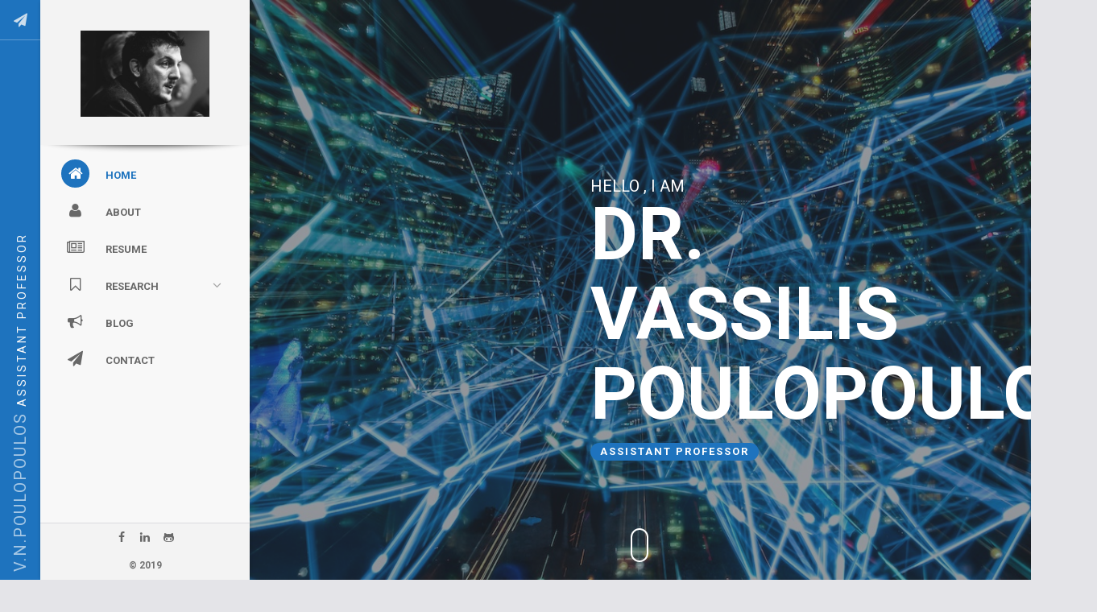

--- FILE ---
content_type: text/html; charset=UTF-8
request_url: http://vacilos.com/blog/
body_size: 10512
content:
<!DOCTYPE html>
<html lang="en-US">
    <head>
        <meta charset="UTF-8">
        <meta name="viewport" content="width=device-width, initial-scale=1.0, maximum-scale=1.0, user-scalable=no">
        <meta name="description" content="Assistant Professor // Dpt of Digital Systems">
        <link rel="profile" href="http://gmpg.org/xfn/11">
        <link rel="pingback" href="http://vacilos.com/blog/xmlrpc.php">
        <title>HOME - Vassilis Poulopoulos</title>
<meta name='robots' content='max-image-preview:large' />

<!-- This site is optimized with the Yoast SEO plugin v12.7.1 - https://yoast.com/wordpress/plugins/seo/ -->
<meta name="robots" content="max-snippet:-1, max-image-preview:large, max-video-preview:-1"/>
<link rel="canonical" href="http://vacilos.com/blog/" />
<meta property="og:locale" content="en_US" />
<meta property="og:type" content="website" />
<meta property="og:title" content="HOME - Vassilis Poulopoulos" />
<meta property="og:description" content="Dr. Vassilis Poulopoulos is an Assistant Professor at the dpt. of Digital Systems of the University of the Peloponnese and member of Knowledge and Uncertainty Research Laboratory of the University of the Peloponnese. In 2005 he obtained his bachelor degree from Computer Engineer and Informatics Department of University of Patras and in 2007 he completed &hellip;" />
<meta property="og:url" content="http://vacilos.com/blog/" />
<meta property="og:site_name" content="Vassilis Poulopoulos" />
<meta property="og:image" content="http://vacilos.com/blog/wp-content/uploads/2017/12/pexels-photo-373543.jpeg" />
<meta property="og:image:width" content="1024" />
<meta property="og:image:height" content="683" />
<meta name="twitter:card" content="summary_large_image" />
<meta name="twitter:description" content="Dr. Vassilis Poulopoulos is an Assistant Professor at the dpt. of Digital Systems of the University of the Peloponnese and member of Knowledge and Uncertainty Research Laboratory of the University of the Peloponnese. In 2005 he obtained his bachelor degree from Computer Engineer and Informatics Department of University of Patras and in 2007 he completed [&hellip;]" />
<meta name="twitter:title" content="HOME - Vassilis Poulopoulos" />
<meta name="twitter:image" content="http://vacilos.com/blog/wp-content/uploads/2017/12/pexels-photo-373543.jpeg" />
<script type='application/ld+json' class='yoast-schema-graph yoast-schema-graph--main'>{"@context":"https://schema.org","@graph":[{"@type":"WebSite","@id":"http://vacilos.com/blog/#website","url":"http://vacilos.com/blog/","name":"Vassilis Poulopoulos","description":"Assistant Professor // Dpt of Digital Systems","potentialAction":{"@type":"SearchAction","target":"http://vacilos.com/blog/?s={search_term_string}","query-input":"required name=search_term_string"}},{"@type":"ImageObject","@id":"http://vacilos.com/blog/#primaryimage","url":"http://vacilos.com/blog/wp-content/uploads/2017/12/pexels-photo-373543.jpeg","width":1024,"height":683},{"@type":"WebPage","@id":"http://vacilos.com/blog/#webpage","url":"http://vacilos.com/blog/","inLanguage":"en-US","name":"HOME - Vassilis Poulopoulos","isPartOf":{"@id":"http://vacilos.com/blog/#website"},"primaryImageOfPage":{"@id":"http://vacilos.com/blog/#primaryimage"},"datePublished":"2018-09-18T15:53:57+00:00","dateModified":"2019-10-23T12:00:20+00:00"}]}</script>
<!-- / Yoast SEO plugin. -->

<link rel='dns-prefetch' href='//maps.googleapis.com' />
<link rel='dns-prefetch' href='//fonts.googleapis.com' />
<link rel="alternate" type="application/rss+xml" title="Vassilis Poulopoulos &raquo; Feed" href="http://vacilos.com/blog/feed/" />
<link rel="alternate" type="application/rss+xml" title="Vassilis Poulopoulos &raquo; Comments Feed" href="http://vacilos.com/blog/comments/feed/" />
<link rel="alternate" title="oEmbed (JSON)" type="application/json+oembed" href="http://vacilos.com/blog/wp-json/oembed/1.0/embed?url=http%3A%2F%2Fvacilos.com%2Fblog%2F" />
<link rel="alternate" title="oEmbed (XML)" type="text/xml+oembed" href="http://vacilos.com/blog/wp-json/oembed/1.0/embed?url=http%3A%2F%2Fvacilos.com%2Fblog%2F&#038;format=xml" />
<style id='wp-img-auto-sizes-contain-inline-css' type='text/css'>
img:is([sizes=auto i],[sizes^="auto," i]){contain-intrinsic-size:3000px 1500px}
/*# sourceURL=wp-img-auto-sizes-contain-inline-css */
</style>
<style id='wp-emoji-styles-inline-css' type='text/css'>

	img.wp-smiley, img.emoji {
		display: inline !important;
		border: none !important;
		box-shadow: none !important;
		height: 1em !important;
		width: 1em !important;
		margin: 0 0.07em !important;
		vertical-align: -0.1em !important;
		background: none !important;
		padding: 0 !important;
	}
/*# sourceURL=wp-emoji-styles-inline-css */
</style>
<style id='wp-block-library-inline-css' type='text/css'>
:root{--wp-block-synced-color:#7a00df;--wp-block-synced-color--rgb:122,0,223;--wp-bound-block-color:var(--wp-block-synced-color);--wp-editor-canvas-background:#ddd;--wp-admin-theme-color:#007cba;--wp-admin-theme-color--rgb:0,124,186;--wp-admin-theme-color-darker-10:#006ba1;--wp-admin-theme-color-darker-10--rgb:0,107,160.5;--wp-admin-theme-color-darker-20:#005a87;--wp-admin-theme-color-darker-20--rgb:0,90,135;--wp-admin-border-width-focus:2px}@media (min-resolution:192dpi){:root{--wp-admin-border-width-focus:1.5px}}.wp-element-button{cursor:pointer}:root .has-very-light-gray-background-color{background-color:#eee}:root .has-very-dark-gray-background-color{background-color:#313131}:root .has-very-light-gray-color{color:#eee}:root .has-very-dark-gray-color{color:#313131}:root .has-vivid-green-cyan-to-vivid-cyan-blue-gradient-background{background:linear-gradient(135deg,#00d084,#0693e3)}:root .has-purple-crush-gradient-background{background:linear-gradient(135deg,#34e2e4,#4721fb 50%,#ab1dfe)}:root .has-hazy-dawn-gradient-background{background:linear-gradient(135deg,#faaca8,#dad0ec)}:root .has-subdued-olive-gradient-background{background:linear-gradient(135deg,#fafae1,#67a671)}:root .has-atomic-cream-gradient-background{background:linear-gradient(135deg,#fdd79a,#004a59)}:root .has-nightshade-gradient-background{background:linear-gradient(135deg,#330968,#31cdcf)}:root .has-midnight-gradient-background{background:linear-gradient(135deg,#020381,#2874fc)}:root{--wp--preset--font-size--normal:16px;--wp--preset--font-size--huge:42px}.has-regular-font-size{font-size:1em}.has-larger-font-size{font-size:2.625em}.has-normal-font-size{font-size:var(--wp--preset--font-size--normal)}.has-huge-font-size{font-size:var(--wp--preset--font-size--huge)}.has-text-align-center{text-align:center}.has-text-align-left{text-align:left}.has-text-align-right{text-align:right}.has-fit-text{white-space:nowrap!important}#end-resizable-editor-section{display:none}.aligncenter{clear:both}.items-justified-left{justify-content:flex-start}.items-justified-center{justify-content:center}.items-justified-right{justify-content:flex-end}.items-justified-space-between{justify-content:space-between}.screen-reader-text{border:0;clip-path:inset(50%);height:1px;margin:-1px;overflow:hidden;padding:0;position:absolute;width:1px;word-wrap:normal!important}.screen-reader-text:focus{background-color:#ddd;clip-path:none;color:#444;display:block;font-size:1em;height:auto;left:5px;line-height:normal;padding:15px 23px 14px;text-decoration:none;top:5px;width:auto;z-index:100000}html :where(.has-border-color){border-style:solid}html :where([style*=border-top-color]){border-top-style:solid}html :where([style*=border-right-color]){border-right-style:solid}html :where([style*=border-bottom-color]){border-bottom-style:solid}html :where([style*=border-left-color]){border-left-style:solid}html :where([style*=border-width]){border-style:solid}html :where([style*=border-top-width]){border-top-style:solid}html :where([style*=border-right-width]){border-right-style:solid}html :where([style*=border-bottom-width]){border-bottom-style:solid}html :where([style*=border-left-width]){border-left-style:solid}html :where(img[class*=wp-image-]){height:auto;max-width:100%}:where(figure){margin:0 0 1em}html :where(.is-position-sticky){--wp-admin--admin-bar--position-offset:var(--wp-admin--admin-bar--height,0px)}@media screen and (max-width:600px){html :where(.is-position-sticky){--wp-admin--admin-bar--position-offset:0px}}

/*# sourceURL=wp-block-library-inline-css */
</style><style id='global-styles-inline-css' type='text/css'>
:root{--wp--preset--aspect-ratio--square: 1;--wp--preset--aspect-ratio--4-3: 4/3;--wp--preset--aspect-ratio--3-4: 3/4;--wp--preset--aspect-ratio--3-2: 3/2;--wp--preset--aspect-ratio--2-3: 2/3;--wp--preset--aspect-ratio--16-9: 16/9;--wp--preset--aspect-ratio--9-16: 9/16;--wp--preset--color--black: #000000;--wp--preset--color--cyan-bluish-gray: #abb8c3;--wp--preset--color--white: #ffffff;--wp--preset--color--pale-pink: #f78da7;--wp--preset--color--vivid-red: #cf2e2e;--wp--preset--color--luminous-vivid-orange: #ff6900;--wp--preset--color--luminous-vivid-amber: #fcb900;--wp--preset--color--light-green-cyan: #7bdcb5;--wp--preset--color--vivid-green-cyan: #00d084;--wp--preset--color--pale-cyan-blue: #8ed1fc;--wp--preset--color--vivid-cyan-blue: #0693e3;--wp--preset--color--vivid-purple: #9b51e0;--wp--preset--gradient--vivid-cyan-blue-to-vivid-purple: linear-gradient(135deg,rgb(6,147,227) 0%,rgb(155,81,224) 100%);--wp--preset--gradient--light-green-cyan-to-vivid-green-cyan: linear-gradient(135deg,rgb(122,220,180) 0%,rgb(0,208,130) 100%);--wp--preset--gradient--luminous-vivid-amber-to-luminous-vivid-orange: linear-gradient(135deg,rgb(252,185,0) 0%,rgb(255,105,0) 100%);--wp--preset--gradient--luminous-vivid-orange-to-vivid-red: linear-gradient(135deg,rgb(255,105,0) 0%,rgb(207,46,46) 100%);--wp--preset--gradient--very-light-gray-to-cyan-bluish-gray: linear-gradient(135deg,rgb(238,238,238) 0%,rgb(169,184,195) 100%);--wp--preset--gradient--cool-to-warm-spectrum: linear-gradient(135deg,rgb(74,234,220) 0%,rgb(151,120,209) 20%,rgb(207,42,186) 40%,rgb(238,44,130) 60%,rgb(251,105,98) 80%,rgb(254,248,76) 100%);--wp--preset--gradient--blush-light-purple: linear-gradient(135deg,rgb(255,206,236) 0%,rgb(152,150,240) 100%);--wp--preset--gradient--blush-bordeaux: linear-gradient(135deg,rgb(254,205,165) 0%,rgb(254,45,45) 50%,rgb(107,0,62) 100%);--wp--preset--gradient--luminous-dusk: linear-gradient(135deg,rgb(255,203,112) 0%,rgb(199,81,192) 50%,rgb(65,88,208) 100%);--wp--preset--gradient--pale-ocean: linear-gradient(135deg,rgb(255,245,203) 0%,rgb(182,227,212) 50%,rgb(51,167,181) 100%);--wp--preset--gradient--electric-grass: linear-gradient(135deg,rgb(202,248,128) 0%,rgb(113,206,126) 100%);--wp--preset--gradient--midnight: linear-gradient(135deg,rgb(2,3,129) 0%,rgb(40,116,252) 100%);--wp--preset--font-size--small: 13px;--wp--preset--font-size--medium: 20px;--wp--preset--font-size--large: 36px;--wp--preset--font-size--x-large: 42px;--wp--preset--spacing--20: 0.44rem;--wp--preset--spacing--30: 0.67rem;--wp--preset--spacing--40: 1rem;--wp--preset--spacing--50: 1.5rem;--wp--preset--spacing--60: 2.25rem;--wp--preset--spacing--70: 3.38rem;--wp--preset--spacing--80: 5.06rem;--wp--preset--shadow--natural: 6px 6px 9px rgba(0, 0, 0, 0.2);--wp--preset--shadow--deep: 12px 12px 50px rgba(0, 0, 0, 0.4);--wp--preset--shadow--sharp: 6px 6px 0px rgba(0, 0, 0, 0.2);--wp--preset--shadow--outlined: 6px 6px 0px -3px rgb(255, 255, 255), 6px 6px rgb(0, 0, 0);--wp--preset--shadow--crisp: 6px 6px 0px rgb(0, 0, 0);}:where(.is-layout-flex){gap: 0.5em;}:where(.is-layout-grid){gap: 0.5em;}body .is-layout-flex{display: flex;}.is-layout-flex{flex-wrap: wrap;align-items: center;}.is-layout-flex > :is(*, div){margin: 0;}body .is-layout-grid{display: grid;}.is-layout-grid > :is(*, div){margin: 0;}:where(.wp-block-columns.is-layout-flex){gap: 2em;}:where(.wp-block-columns.is-layout-grid){gap: 2em;}:where(.wp-block-post-template.is-layout-flex){gap: 1.25em;}:where(.wp-block-post-template.is-layout-grid){gap: 1.25em;}.has-black-color{color: var(--wp--preset--color--black) !important;}.has-cyan-bluish-gray-color{color: var(--wp--preset--color--cyan-bluish-gray) !important;}.has-white-color{color: var(--wp--preset--color--white) !important;}.has-pale-pink-color{color: var(--wp--preset--color--pale-pink) !important;}.has-vivid-red-color{color: var(--wp--preset--color--vivid-red) !important;}.has-luminous-vivid-orange-color{color: var(--wp--preset--color--luminous-vivid-orange) !important;}.has-luminous-vivid-amber-color{color: var(--wp--preset--color--luminous-vivid-amber) !important;}.has-light-green-cyan-color{color: var(--wp--preset--color--light-green-cyan) !important;}.has-vivid-green-cyan-color{color: var(--wp--preset--color--vivid-green-cyan) !important;}.has-pale-cyan-blue-color{color: var(--wp--preset--color--pale-cyan-blue) !important;}.has-vivid-cyan-blue-color{color: var(--wp--preset--color--vivid-cyan-blue) !important;}.has-vivid-purple-color{color: var(--wp--preset--color--vivid-purple) !important;}.has-black-background-color{background-color: var(--wp--preset--color--black) !important;}.has-cyan-bluish-gray-background-color{background-color: var(--wp--preset--color--cyan-bluish-gray) !important;}.has-white-background-color{background-color: var(--wp--preset--color--white) !important;}.has-pale-pink-background-color{background-color: var(--wp--preset--color--pale-pink) !important;}.has-vivid-red-background-color{background-color: var(--wp--preset--color--vivid-red) !important;}.has-luminous-vivid-orange-background-color{background-color: var(--wp--preset--color--luminous-vivid-orange) !important;}.has-luminous-vivid-amber-background-color{background-color: var(--wp--preset--color--luminous-vivid-amber) !important;}.has-light-green-cyan-background-color{background-color: var(--wp--preset--color--light-green-cyan) !important;}.has-vivid-green-cyan-background-color{background-color: var(--wp--preset--color--vivid-green-cyan) !important;}.has-pale-cyan-blue-background-color{background-color: var(--wp--preset--color--pale-cyan-blue) !important;}.has-vivid-cyan-blue-background-color{background-color: var(--wp--preset--color--vivid-cyan-blue) !important;}.has-vivid-purple-background-color{background-color: var(--wp--preset--color--vivid-purple) !important;}.has-black-border-color{border-color: var(--wp--preset--color--black) !important;}.has-cyan-bluish-gray-border-color{border-color: var(--wp--preset--color--cyan-bluish-gray) !important;}.has-white-border-color{border-color: var(--wp--preset--color--white) !important;}.has-pale-pink-border-color{border-color: var(--wp--preset--color--pale-pink) !important;}.has-vivid-red-border-color{border-color: var(--wp--preset--color--vivid-red) !important;}.has-luminous-vivid-orange-border-color{border-color: var(--wp--preset--color--luminous-vivid-orange) !important;}.has-luminous-vivid-amber-border-color{border-color: var(--wp--preset--color--luminous-vivid-amber) !important;}.has-light-green-cyan-border-color{border-color: var(--wp--preset--color--light-green-cyan) !important;}.has-vivid-green-cyan-border-color{border-color: var(--wp--preset--color--vivid-green-cyan) !important;}.has-pale-cyan-blue-border-color{border-color: var(--wp--preset--color--pale-cyan-blue) !important;}.has-vivid-cyan-blue-border-color{border-color: var(--wp--preset--color--vivid-cyan-blue) !important;}.has-vivid-purple-border-color{border-color: var(--wp--preset--color--vivid-purple) !important;}.has-vivid-cyan-blue-to-vivid-purple-gradient-background{background: var(--wp--preset--gradient--vivid-cyan-blue-to-vivid-purple) !important;}.has-light-green-cyan-to-vivid-green-cyan-gradient-background{background: var(--wp--preset--gradient--light-green-cyan-to-vivid-green-cyan) !important;}.has-luminous-vivid-amber-to-luminous-vivid-orange-gradient-background{background: var(--wp--preset--gradient--luminous-vivid-amber-to-luminous-vivid-orange) !important;}.has-luminous-vivid-orange-to-vivid-red-gradient-background{background: var(--wp--preset--gradient--luminous-vivid-orange-to-vivid-red) !important;}.has-very-light-gray-to-cyan-bluish-gray-gradient-background{background: var(--wp--preset--gradient--very-light-gray-to-cyan-bluish-gray) !important;}.has-cool-to-warm-spectrum-gradient-background{background: var(--wp--preset--gradient--cool-to-warm-spectrum) !important;}.has-blush-light-purple-gradient-background{background: var(--wp--preset--gradient--blush-light-purple) !important;}.has-blush-bordeaux-gradient-background{background: var(--wp--preset--gradient--blush-bordeaux) !important;}.has-luminous-dusk-gradient-background{background: var(--wp--preset--gradient--luminous-dusk) !important;}.has-pale-ocean-gradient-background{background: var(--wp--preset--gradient--pale-ocean) !important;}.has-electric-grass-gradient-background{background: var(--wp--preset--gradient--electric-grass) !important;}.has-midnight-gradient-background{background: var(--wp--preset--gradient--midnight) !important;}.has-small-font-size{font-size: var(--wp--preset--font-size--small) !important;}.has-medium-font-size{font-size: var(--wp--preset--font-size--medium) !important;}.has-large-font-size{font-size: var(--wp--preset--font-size--large) !important;}.has-x-large-font-size{font-size: var(--wp--preset--font-size--x-large) !important;}
/*# sourceURL=global-styles-inline-css */
</style>

<style id='classic-theme-styles-inline-css' type='text/css'>
/*! This file is auto-generated */
.wp-block-button__link{color:#fff;background-color:#32373c;border-radius:9999px;box-shadow:none;text-decoration:none;padding:calc(.667em + 2px) calc(1.333em + 2px);font-size:1.125em}.wp-block-file__button{background:#32373c;color:#fff;text-decoration:none}
/*# sourceURL=/wp-includes/css/classic-themes.min.css */
</style>
<link rel='stylesheet' id='contact-form-7-css' href='http://vacilos.com/blog/wp-content/plugins/contact-form-7/includes/css/styles.css?ver=5.8.1' type='text/css' media='all' />
<link rel='stylesheet' id='siteorigin-panels-front-css' href='http://vacilos.com/blog/wp-content/plugins/siteorigin-panels/css/front-flex.min.css?ver=2.26.1' type='text/css' media='all' />
<link rel='stylesheet' id='theme-slug-fonts-css' href='https://fonts.googleapis.com/css?family=Titillium+Web%3A400%2C600%7CRoboto%3A100%2C200%2C300%2C400%2C600%2C700%2C900%7CRoboto%3A100%2C400%2C200%2C300%2C600%2C700%2C900&#038;subset=latin%2Clatin-ext' type='text/css' media='all' />
<link rel='stylesheet' id='style-css-css' href='http://vacilos.com/blog/wp-content/themes/ureka/style.css?ver=6.9' type='text/css' media='all' />
<link rel='stylesheet' id='bootstrp-css-css' href='http://vacilos.com/blog/wp-content/themes/ureka/css/bootstrap.min.css?ver=6.9' type='text/css' media='all' />
<link rel='stylesheet' id='font-awesome-css-css' href='http://vacilos.com/blog/wp-content/themes/ureka/css/font-awesome.min.css?ver=6.9' type='text/css' media='all' />
<link rel='stylesheet' id='normalize-css-css' href='http://vacilos.com/blog/wp-content/themes/ureka/css/normalize.css?ver=6.9' type='text/css' media='all' />
<link rel='stylesheet' id='main-css-css-css' href='http://vacilos.com/blog/wp-content/themes/ureka/css/main.css?ver=6.9' type='text/css' media='all' />
<link rel='stylesheet' id='animate-css-css-css' href='http://vacilos.com/blog/wp-content/themes/ureka/css/animate.css?ver=6.9' type='text/css' media='all' />
<link rel='stylesheet' id='customstyle-css' href='http://vacilos.com/blog/wp-content/themes/ureka/css/customcss.css?ver=6.9' type='text/css' media='all' />
<style id='customstyle-inline-css' type='text/css'>
.hs-inner .mainpage_title:after , .singlepage-title:after {
    background: #1e73be;
}
a.hs-totop-link {
    background: #1e73be;
}
.hs-menu nav a:hover {
    color: #1e73be;
}
.hs-menu nav ul.sub-menu a:hover {
    color: #1e73be;
}
.ureka-current-menu-item a {
color: #1e73be !important;
}
.hs-inner .before-title {
    color: #1e73be;
}
.hs-menu nav .active-sec .fa {
    background: #1e73be;
}

ul.marquee .marque-tit {
    background: #1e73be;
}
.intro-effect-sidefixed .title h2 {
    background: #1e73be;
}
.hs-headline .download{
background: #1e73be;
    }
.aside1 {
    background: #1e73be;
}
#header .news-scroll span {
    background: #1e73be;
}
#header .news-scroll span:before {
    border-left: 50px solid  #1e73be;
}
.tabs-left > .nav-tabs > li > a {
    background: #1e73be;
}
.tabs-left > .nav-tabs > li > a:hover, .tabs-left > .nav-tabs > li > a:focus {
    background: #1e73be;
}
.tab-pane h4 {
    color: #1e73be;
}
.resume > li > .resume-tag {
    background: #1e73be;
}
.resume h4 {
    color: #1e73be;
}
.bar-main-container {
    background: #1e73be;
}
.publication_item .date {
    background: #1e73be;
}
.media h4 {
    color: #1e73be;
}
.label-pub {
    background: #1e73be;
}
.publication-detail .ext_link {
    background: #1e73be;
}
.publication-detail .ext_link:hover {
    color: #1e73be;
}
.team-card-container h3 {
    color: #1e73be;
}
.team-card-container .back .social-icons a {
    background: #1e73be;
}
.slide-header h4 {
    color: #1e73be;
}
.slider-details {
    background: #1e73be;
}
.teaching-section .teaching > li > .teaching-tag {
    background: #1e73be;
}
.teaching-section .teaching h4 {
    color: #1e73be;
}
.work_desc .ext_link {
    background: #1e73be;
}
button.mfp-close, button.mfp-arrow {
    background: #1e73be;
}
.work_desc .ext_link:hover ,.mfp-close:hover {
    color: #1e73be;
}
.portfocount_container {
    background: #1e73be;
}
.contact-section #contact_form .submit_btn:hover {
    color: #1e73be;
    border: 1px solid #1e73be;
}
.contact-section .contact_info h3 {
    color: #1e73be;
}
.content-title {
    color: #1e73be;
}
.ureka-current-menu-item a .fa {
    background: #1e73be !important;
}
.pace .pace-progress {
    background: #1e73be;
}
.pricing-table-wrapper .pricing-table-header h3 {
  background: #1e73be;
}
.proceess_wrap #progressbar li.active:before,  .proceess_wrap #progressbar li.active:after , .proceess_wrap #progressbar li:before {
    background: #1e73be;
}
.portfolio-wrapper figure .label {
   background: #1e73be;
}
.blog-body .title-wrap h2 a , .blog-body .title-wrap h2 {
  color: #1e73be;
}
.service-section .serv-wrap .servicelistt ul li {
    background-color: #1e73be;
}
.service-section .serv-wrap .serv-icons {
    background-color: #1e73be;
}
.sticky .featured {
    border-top: 40px solid #1e73be;
}
.verticaltab .nav-tabs.nav-tabs-left li a, .verticaltab .nav-tabs.nav-tabs-right li a {
    background: #1e73be;
}
.post-container .btags a {
background: #1e73be;
}
body {
    font-size: 14px;
}
.backgroundimg h1 {
    font-size: 65px;
}
.content-title {
    font-size: 14px;
}
.hs-menu nav a .menu_name {
    font-size: 13px;
}
@-webkit-keyframes ureka {
    0% {
        box-shadow: 0 0 0 .1em #1e73be;
    }
    100% {
        box-shadow: 0 0 0 3em transparent;
    }
}
@keyframes ureka {
    0% {
        box-shadow: 0 0 0 .1em #1e73be;
    }
    100% {
        box-shadow: 0 0 0 3em transparent;
    }
}
#my-link {
    background: #1e73be;
}.hs-content-wrapper {
    width: 5690px;
}

.hs-content {
    width: 700px;
}body {
    font-family: Roboto;
}
            .hs-inner .mainpage_title,
            .hs-inner .before-title,
            .content-title,
            .hs-menu nav a .menu_name,
            .aside1 .aside-content .part1,
            #header .news-scroll span,
            .tabs-left > .nav-tabs > li > a ,
            .tab-pane h3,
            .resume > li > .timeline-item > .timeline-location,
            .resume > li > .timeline-item > .timeline-header,
            .card-drop a,
            .card-drop > a.toggle,
            .sorting-button span,
            .media h3,
            .publication-detail .publication_title,
            .slide-header h3,
            .teaching-section .teaching > li > .timeline-item > .timeline-header,
            .pricing-table-wrapper .pricing-table-header h1,
            .pricing-table-wrapper .pricing-table-header h3,
            .pricing-table-wrapper .signup,
            .proceess_wrap #ourprocess .action-button,
            .proceess_wrap #progressbar li,
            .portfol-filter .card-drop-portfolio a,
            .portfol-filter .card-drop-portfolio > a.toggle,
            .portfolio-wrapper figure h3,
            .portfolio-wrapper figure .label,
            .work_desc .project_content .project_title,
            .post-container .title-wrap h2 ,
            .post-container .mypost-meta,
            .post-container .mypost-meta .read-more,
            .mypost_pagination_loop li,
            .post-container .sharebuttons .sharebuttons_title,
            .post-container .author_box-info h3,
            .post-container .comment-navigation,
            .comments-title,
            .comment-author .fn,
            .reply,
            .comment-reply-title,
            .comment-notes,
            .comment-form input,
            .comment-form textarea,
            .comment-form label,
            .comment-awaiting-moderation,
            .hs-sidebar .widget-title,
            .nav-links,
            .service-section .serv-wrap .servicelistt ul li
            .portfocount_container,
            .portfocount_container span,
            .skilltitle,
            .verticaltab .mytabtitle,
            .service-section .serv-wrap h3,
            .service-section .serv-wrap .servicelistt ul li,
            .proceess_wrap #ourprocess .proceess h3,
            .page-title,
            .no-results .page-content .search-field,
            .no-results .page-content .search-submit,
            .wpcf7 input[type="submit"] ,
            .post-container .btags a,
            .backgroundimg h1,
            .portfoliocontainer h2,
            .project_content h5,
            .publication-detail .publication_title,
            .aside1 .aside-content .part2,
            .post-container .mypost-date,
            .intro-effect-sidefixed .title h1,
            .intro-effect-sidefixed .title h6,
            .intro-effect-sidefixed .title h2,
            .breadcontainer
            {
             font-family: Roboto;
            }
            .wpcf7 input[type="text"],
            .wpcf7 input[type="email"],
            .wpcf7 textarea,
            .comment-form input ,
            .hs-sidebar .widget input[type="search"]
             {
             font-family: Roboto !important;
            }
            
/*# sourceURL=customstyle-inline-css */
</style>
<link rel='stylesheet' id='page-transition-animsition-css' href='http://vacilos.com/blog/wp-content/plugins/ureka-core/css/animsition.min.css?ver=1.3' type='text/css' media='all' />
<script type="text/javascript" src="http://vacilos.com/blog/wp-includes/js/jquery/jquery.min.js?ver=3.7.1" id="jquery-core-js"></script>
<script type="text/javascript" src="http://vacilos.com/blog/wp-includes/js/jquery/jquery-migrate.min.js?ver=3.4.1" id="jquery-migrate-js"></script>
<script type="text/javascript" src="http://vacilos.com/blog/wp-content/plugins/ureka-core/js/jquery.animsition.min.js?ver=1.3" id="page-transition-animsition-script-js"></script>
<script type="text/javascript" src="http://vacilos.com/blog/wp-content/themes/ureka/js/classie.js?ver=1.0.0" id="classie-js-js"></script>
<script type="text/javascript" src="http://vacilos.com/blog/wp-content/themes/ureka/js/home-page-js.js?ver=6.9" id="homepagejs-js"></script>
<link rel="https://api.w.org/" href="http://vacilos.com/blog/wp-json/" /><link rel="alternate" title="JSON" type="application/json" href="http://vacilos.com/blog/wp-json/wp/v2/pages/52" /><link rel="EditURI" type="application/rsd+xml" title="RSD" href="http://vacilos.com/blog/xmlrpc.php?rsd" />
<meta name="generator" content="WordPress 6.9" />
<link rel='shortlink' href='http://vacilos.com/blog/' />
		<script type="text/javascript">
		jQuery( document ).ready( function($) {
			$('.animsition').animsition({
				inClass : 'fade-in',
				outClass : 'fade-out-up',
				inDuration : 1500,
				outDuration : 1100,
				loading : true,
				touchSupport: false,
				linkElement: '.animsition-link, a[href]:not([target="_blank"]):not([href^="http://vacilos.com/blog/#"]):not([href^="#"]):not([href*="javascript"]):not([href*=".jpg"]):not([href*=".jpeg"]):not([href*=".gif"]):not([href*=".png"]):not([href*=".mov"]):not([href*=".swf"]):not([href*=".mp4"]):not([href*=".flv"]):not([href*=".avi"]):not([href*=".mp3"]):not([href*=".pdf"]):not([href^="mailto:"]):not([class="no-animation"]):not([class="open_popup"]):not([href^=".publication"])'
			});
		});
		</script>
		<link rel="icon" type="image/png" href="" />                <style type="text/css" media="all"
                       id="siteorigin-panels-layouts-head">/* Layout 52 */ #pgc-52-0-0 { width:100%;width:calc(100% - ( 0 * 30px ) ) } #pl-52 .so-panel { margin-bottom:30px } #pl-52 .so-panel:last-of-type { margin-bottom:0px } @media (max-width:780px){ #pg-52-0.panel-no-style, #pg-52-0.panel-has-style > .panel-row-style, #pg-52-0 { -webkit-flex-direction:column;-ms-flex-direction:column;flex-direction:column } #pg-52-0 > .panel-grid-cell , #pg-52-0 > .panel-row-style > .panel-grid-cell { width:100%;margin-right:0 } #pl-52 .panel-grid-cell { padding:0 } #pl-52 .panel-grid .panel-grid-cell-empty { display:none } #pl-52 .panel-grid .panel-grid-cell-mobile-last { margin-bottom:0px }  } </style>    </head>

<body class="home wp-singular page-template page-template-page-home page-template-page-home-php page page-id-52 wp-theme-ureka siteorigin-panels siteorigin-panels-before-js siteorigin-panels-home animsition">
    <div id="hs-container" class="hs-container">
        <div class="aside1">
            <a href="http://vacilos.com/blog/contact/" class="contact-button"><i class="fa fa-paper-plane"></i></a>            
                        <div class="aside-content"><span class="part1">V.N.Poulopoulos</span><span class="part2">Assistant Professor</span>
            </div>
            
    </div>
    
    <a id="my-link" href="#my-panel"><i class="fa fa-bars"></i></a>
    <div class="img-wrap-respo">
                        <a href="http://vacilos.com/blog/"><img src="http://vacilos.com/blog/wp-content/uploads/2019/10/poulopoulos.jpg" alt="Dr. Vassilis Poulopoulos"  /></a>
                                    </div>
                <aside class="hs-menu" id="hs-menu">
            <!-- <canvas id="demo-canvas"></canvas> -->

            <!-- Profil Image-->
            <div class="hs-headline">
                                    <a href="" class="download"><i class="fa fa-cloud-download"></i></a>
                                            <div class="img-wrap">
                            <a href="http://vacilos.com/blog/"><img src="http://vacilos.com/blog/wp-content/uploads/2019/10/poulopoulos.jpg" alt="Dr. Vassilis Poulopoulos" /></a>
                        </div>
                                        <div style="clear:both"></div>
                            </div>
            <!-- End Profil Image-->
            <div class="or-spacer">
                <div class="mask"></div>
            </div>
            <!-- menu -->
             <nav>
                <ul class ="urekanav"><li class="ureka-current-menu-item"><a href="http://vacilos.com/blog/"><span class="menu_name" >HOME</span><span class="fa fa-home"></span></a></li><li><a href="http://vacilos.com/blog/about/"><span class="menu_name" >ABOUT</span><span class="fa fa-user"></span></a></li><li><a href="http://vacilos.com/blog/resume/"><span class="menu_name" >RESUME</span><span class="fa fa-newspaper-o"></span></a></li><li><a href="#"><span class="menu_name" >RESEARCH</span><span class="fa fa-bookmark-o"></span></a>
<ul class="sub-menu">
<li><a href="http://vacilos.com/blog/works/"><span class="menu_name" >PROJECTS</span><span class="fa fa-folder-open"></span></a></li><li><a href="http://vacilos.com/blog/academic-publications/"><span class="menu_name" >ACADEMIC PUBLICATIONS</span><span class="fa fa-book"></span></a></li></ul>
</li><li><a href="http://vacilos.com/blog/blog/"><span class="menu_name" >BLOG</span><span class="fa fa-bullhorn"></span></a></li><li><a href="http://vacilos.com/blog/contact/"><span class="menu_name" >CONTACT</span><span class="fa fa-paper-plane"></span></a></li></ul>            </nav>

            <!-- end menu-->
            <!-- social icons -->
                        <div class="aside-footer">
            <div class="socialicons">
                <a href="https://www.facebook.com/vassileiospoulopoulos" target="_blank" ><i class="fa fa-facebook"></i></a><a href="https://www.linkedin.com/in/poulopoulos/" target="_blank" ><i class="fa fa-linkedin"></i></a><a href="https://github.com/vacilos" target="_blank" ><i class="fa fa-github-alt"></i></a>                </div>
                <div class="urekacopyright">
                    <p>© 2019</p>
                </div>

            </div>
                        <!-- end social icons -->
        </aside>
                <!-- End sidebar -->

        <!-- Go To Top Button -->
        <a href="#hs-menu" class="hs-totop-link"><i class="fa fa-chevron-up"></i></a>
        <!-- End Go To Top Button -->



         
        <div id="homepagecontainer" class="homepagecontainer intro-effect-sidefixed">
            <!-- Top Navigation -->
          
            <header class="header">
                <div class="bg-img"><img src="http://vacilos.com/blog/wp-content/uploads/2017/12/pexels-photo-373543.jpeg" alt="Background Image" /></div>
            </header>
            <!-- <button class="trigger" data-info="Click to see the header effect"><span></span></button> -->
            <div class="mousecontainer">
                <button class="mouse trigger">
                <span class="scroll"></span>
                </button>  
            </div>
            

            <article class="content">
                <div class="title">
                                    <h6>HELLO , I AM</h6>
                    <h1>Dr. Vassilis Poulopoulos</h1>
                    <h2 class="subline">Assistant Professor</h2>
                                    </div>
                <div class="nthtwo">
                
                
<div id="post-52" class="post-52 page type-page status-publish has-post-thumbnail hentry">

	<div class="entry-content">
		<div id="pl-52"  class="panel-layout" ><div id="pg-52-0"  class="panel-grid panel-no-style" ><div id="pgc-52-0-0"  class="panel-grid-cell" ><div id="panel-52-0-0-0" class="so-panel widget widget_text panel-first-child panel-last-child" data-index="0" >			<div class="textwidget"><div id=":3n4" class="a3s aXjCH ">
<div dir="ltr">
<p id="m_415255634146437455gmail-docs-internal-guid-5759760e-7fff-d1da-e764-8bbb6eb0f824" dir="ltr">Dr. Vassilis Poulopoulos is an Assistant Professor at the dpt. of Digital Systems of the University of the Peloponnese and member of Knowledge and Uncertainty Research Laboratory of the University of the Peloponnese. In 2005 he obtained his bachelor degree from Computer Engineer and Informatics Department of University of Patras and in 2007 he completed his MSc in Computer Science. In 2010 he obtained his PhD by creating an innovative platform for multi-lingual worldwide articles collection including data mining, data analysis, text extraction, text categorization, text summarization and web personalization; in 2019 he completed his Post-Doc analyzing the role of Big Data in Cultural Informatics.</p>
<p dir="ltr">His basic fields of interest include: Cultural Informatics, Big Data, Data Mining, Web data manipulation and analysis. <b>His work in his MSc and PhD is highly related to research on FAIR data (findable, accessible, interoperable, reusable) from the scope of data formatting, representation and visualization.</b></p>
<p dir="ltr">He has more than 50 publications in International Journals, Conferences and Encyclopedias and has participated in several national and EU funded projects. He has been recently elected as an Assistant Professor at the University of the Peloponnese in the field of Data mining from Big Databases.</p>
</div>
</div>
</div>
		</div></div></div></div>			</div><!-- .entry-content -->
</div><!-- #post-## -->

                
            
                </div>
            </article>
        </div><!-- /container -->


           
    </div>
    <!-- End container -->
    <div id="my-panel"></div>
<script type="speculationrules">
{"prefetch":[{"source":"document","where":{"and":[{"href_matches":"/blog/*"},{"not":{"href_matches":["/blog/wp-*.php","/blog/wp-admin/*","/blog/wp-content/uploads/*","/blog/wp-content/*","/blog/wp-content/plugins/*","/blog/wp-content/themes/ureka/*","/blog/*\\?(.+)"]}},{"not":{"selector_matches":"a[rel~=\"nofollow\"]"}},{"not":{"selector_matches":".no-prefetch, .no-prefetch a"}}]},"eagerness":"conservative"}]}
</script>
		<script type="text/javascript">
		jQuery( 'body' ).wrapInner( '<div class="animsition"></div>' ).removeClass( 'animsition' );
		</script>
		<script type="text/javascript" src="http://vacilos.com/blog/wp-content/plugins/contact-form-7/includes/swv/js/index.js?ver=5.8.1" id="swv-js"></script>
<script type="text/javascript" id="contact-form-7-js-extra">
/* <![CDATA[ */
var wpcf7 = {"api":{"root":"http://vacilos.com/blog/wp-json/","namespace":"contact-form-7/v1"}};
//# sourceURL=contact-form-7-js-extra
/* ]]> */
</script>
<script type="text/javascript" src="http://vacilos.com/blog/wp-content/plugins/contact-form-7/includes/js/index.js?ver=5.8.1" id="contact-form-7-js"></script>
<script type="text/javascript" src="http://vacilos.com/blog/wp-content/themes/ureka/js/bootstrap.min.js?ver=20120206" id="bootsrap-js-js"></script>
<script type="text/javascript" src="http://vacilos.com/blog/wp-content/themes/ureka/js/default.js?ver=20130115" id="default-js-js"></script>
<script type="text/javascript" src="https://maps.googleapis.com/maps/api/js?key=+AIzaSyDUYluwPNMWdjmDuRgMik4-ydRBVcyUb5w&amp;ver=20120206" id="googlemaps-js-js"></script>
<script type="text/javascript" src="http://vacilos.com/blog/wp-content/themes/ureka/js/navigation.js?ver=20120206" id="navigation-js-js"></script>
<script type="text/javascript" src="http://vacilos.com/blog/wp-content/themes/ureka/js/skip-link-focus-fix.js?ver=20130115" id="skip-link-focus-fix-js-js"></script>
<script type="text/javascript" src="http://vacilos.com/blog/wp-content/themes/ureka/js/layout.js?ver=20130115" id="layout-js-js"></script>
<script type="text/javascript" src="http://vacilos.com/blog/wp-content/themes/ureka/js/main.js?ver=20130115" id="main-js-js"></script>
<script id="wp-emoji-settings" type="application/json">
{"baseUrl":"https://s.w.org/images/core/emoji/17.0.2/72x72/","ext":".png","svgUrl":"https://s.w.org/images/core/emoji/17.0.2/svg/","svgExt":".svg","source":{"concatemoji":"http://vacilos.com/blog/wp-includes/js/wp-emoji-release.min.js?ver=6.9"}}
</script>
<script type="module">
/* <![CDATA[ */
/*! This file is auto-generated */
const a=JSON.parse(document.getElementById("wp-emoji-settings").textContent),o=(window._wpemojiSettings=a,"wpEmojiSettingsSupports"),s=["flag","emoji"];function i(e){try{var t={supportTests:e,timestamp:(new Date).valueOf()};sessionStorage.setItem(o,JSON.stringify(t))}catch(e){}}function c(e,t,n){e.clearRect(0,0,e.canvas.width,e.canvas.height),e.fillText(t,0,0);t=new Uint32Array(e.getImageData(0,0,e.canvas.width,e.canvas.height).data);e.clearRect(0,0,e.canvas.width,e.canvas.height),e.fillText(n,0,0);const a=new Uint32Array(e.getImageData(0,0,e.canvas.width,e.canvas.height).data);return t.every((e,t)=>e===a[t])}function p(e,t){e.clearRect(0,0,e.canvas.width,e.canvas.height),e.fillText(t,0,0);var n=e.getImageData(16,16,1,1);for(let e=0;e<n.data.length;e++)if(0!==n.data[e])return!1;return!0}function u(e,t,n,a){switch(t){case"flag":return n(e,"\ud83c\udff3\ufe0f\u200d\u26a7\ufe0f","\ud83c\udff3\ufe0f\u200b\u26a7\ufe0f")?!1:!n(e,"\ud83c\udde8\ud83c\uddf6","\ud83c\udde8\u200b\ud83c\uddf6")&&!n(e,"\ud83c\udff4\udb40\udc67\udb40\udc62\udb40\udc65\udb40\udc6e\udb40\udc67\udb40\udc7f","\ud83c\udff4\u200b\udb40\udc67\u200b\udb40\udc62\u200b\udb40\udc65\u200b\udb40\udc6e\u200b\udb40\udc67\u200b\udb40\udc7f");case"emoji":return!a(e,"\ud83e\u1fac8")}return!1}function f(e,t,n,a){let r;const o=(r="undefined"!=typeof WorkerGlobalScope&&self instanceof WorkerGlobalScope?new OffscreenCanvas(300,150):document.createElement("canvas")).getContext("2d",{willReadFrequently:!0}),s=(o.textBaseline="top",o.font="600 32px Arial",{});return e.forEach(e=>{s[e]=t(o,e,n,a)}),s}function r(e){var t=document.createElement("script");t.src=e,t.defer=!0,document.head.appendChild(t)}a.supports={everything:!0,everythingExceptFlag:!0},new Promise(t=>{let n=function(){try{var e=JSON.parse(sessionStorage.getItem(o));if("object"==typeof e&&"number"==typeof e.timestamp&&(new Date).valueOf()<e.timestamp+604800&&"object"==typeof e.supportTests)return e.supportTests}catch(e){}return null}();if(!n){if("undefined"!=typeof Worker&&"undefined"!=typeof OffscreenCanvas&&"undefined"!=typeof URL&&URL.createObjectURL&&"undefined"!=typeof Blob)try{var e="postMessage("+f.toString()+"("+[JSON.stringify(s),u.toString(),c.toString(),p.toString()].join(",")+"));",a=new Blob([e],{type:"text/javascript"});const r=new Worker(URL.createObjectURL(a),{name:"wpTestEmojiSupports"});return void(r.onmessage=e=>{i(n=e.data),r.terminate(),t(n)})}catch(e){}i(n=f(s,u,c,p))}t(n)}).then(e=>{for(const n in e)a.supports[n]=e[n],a.supports.everything=a.supports.everything&&a.supports[n],"flag"!==n&&(a.supports.everythingExceptFlag=a.supports.everythingExceptFlag&&a.supports[n]);var t;a.supports.everythingExceptFlag=a.supports.everythingExceptFlag&&!a.supports.flag,a.supports.everything||((t=a.source||{}).concatemoji?r(t.concatemoji):t.wpemoji&&t.twemoji&&(r(t.twemoji),r(t.wpemoji)))});
//# sourceURL=http://vacilos.com/blog/wp-includes/js/wp-emoji-loader.min.js
/* ]]> */
</script>
<script type="text/javascript">document.body.className = document.body.className.replace("siteorigin-panels-before-js","");</script></body>
</html>


--- FILE ---
content_type: text/css
request_url: http://vacilos.com/blog/wp-content/themes/ureka/css/main.css?ver=6.9
body_size: 18607
content:
/*--------------------------------------------------
----------------------- Base styles ----------------
---------------------------------------------------*/

html {
    margin-top: 0 !important;
}

body {
    font-family: 'Titillium Web', Calibri, Arial, sans-serif;
    background: #f2f2f4;
    font-weight: normal;
    font-size: 15px;
    line-height: 24px;
    color: #727272;
    -webkit-font-smoothing: antialiased;
}

body.archive,
body.single,
body.home,
body.page-template-default,
body.blog,
body.search {
    overflow-x: auto;
}

body.archive,
body.single,
body.home,
body.blog,
body.search {
    background: #E4E4E8;
}

.admin-bar {
    overflow: auto;
}

body.blog,
body.archive,
body.single,
body.search {
    overflow-y: scroll !important;
}

body.archive #page-loader,
body.single #page-loader,
body.error404 #page-loader,
body.blog #page-loader,
body.search #page-loader {
    display: none;
}

*:focus {
    outline: none;
}

a {
    color: #727272;
    text-decoration: none !important;
}

a:active {
    color: #727272;
    text-decoration: none;
}

a:hover,
a:focus {
    color: #727272;
}

.hs-content-scroller {
    position: absolute;
    left: 310px;
    right: 0px;
    overflow: hidden;
    height: 100%;
}

.hs-content-wrapper {
    position: absolute;
    width: 5000px;
    overflow: hidden;
    height: 100%;
    height: -moz-calc(100% - 47px);
    height: -webkit-calc(100% - 47px);
    height: calc(100% - 47px);
}

#video-background {
    position: fixed;
    right: 0;
    bottom: 0;
    min-width: 100%;
    min-height: 100%;
    width: auto;
    height: auto;
    z-index: -100;
}

.hs-content {
    overflow-y: scroll;
    width: 500px;
    height: 100%;
    height: calc(100% - 23px);
    height: -moz-calc(100% - 23px);
    height: -webkit-calc(100% - 23px);
    float: left;
    background: #f2f2f4;
    margin: 10px 0 10px 10px;
    -webkit-transition: background 0.3s linear;
    -moz-transition: background 0.3s linear;
    -o-transition: background 0.3s linear;
    -ms-transition: background 0.3s linear;
    transition: background 0.3s linear;
    box-shadow: 0px 2px 4px rgba(0, 0, 0, 0.08);
}

.secs-icon {
    font-size: 60px;
    color: rgba(255, 255, 255, 0.3);
    left: 15px;
    bottom: 15px;
    position: absolute;
}

.hs-content .active-sec {
    -webkit-transition: all .2s ease;
    -moz-transition: all .2s ease;
    -o-transition: all .2s ease;
    transition: all .2s ease;
    background: #E4E4E8;
    color: rgba(43, 48, 59, 0.96);
}

.hs-content:hover .jspVerticalBar,
.hs-menu nav:hover .jspVerticalBar {
    opacity: 1;
}

.hs-inner {
    padding: 10px 50px 10px 50px;
}

.hs-inner p {
    line-height: 24px;
    text-align: justify;
    position: relative;
    margin: 0 0 10px 0;
}

.tabcon {
    line-height: 24px;
    text-align: justify;
    position: relative;
    padding: 5px 0;
    margin: 0;
}

a.hs-totop-link {
    display: none;
    content: 'Scroll to top';
    position: fixed;
    z-index: 999;
    bottom: 10px;
    right: 10px;
    width: 40px;
    height: 40px;
    line-height: 40px;
    font-size: 14px;
    color: #fff;
    cursor: pointer;
    text-align: center;
    border-radius: 50px;
}

.hs-inner .mainpage_title,
.singlepage-title {
    padding: 0 0 14px 0;
    margin-bottom: 16px;
    margin-top: 0px;
    font-size: 31px;
    font-family: Titillium Web;
    color: #727272;
    position: relative;
    text-transform: uppercase;
}

.hs-inner h2:after,
.singlepage-title:after {
    position: absolute;
    width: 16px;
    height: 2px;
    top: 45px;
    left: 0;
    font-family: serif;
    content: " ";
}

.hs-inner .before-title {
    font-family: Titillium Web;
    line-height: 18px;
    margin-top: 50px;
    font-size: 17px;
    display: inline-block;
}

.content-title {
    padding: 10px 10px 10px 0;
    display: inline-block;
    color: #727272;
    font-size: 14px;
    font-family: Titillium Web;
    position: relative;
    text-transform: uppercase;
    margin-bottom: 15px;
    line-height: 17px;
    font-weight: bold;
}

.content-title:after {
    border-bottom: 2px solid;
    border-right: 2px solid;
    right: 0;
    bottom: 0;
    content: "";
    position: absolute;
    height: 10px;
    width: 10px;
}

#my-panel {
    display: none;
    width: 150px;
    color: #878e98;
    overflow: auto !important;
    overflow-x: hidden !important;
    border-right: 1px solid rgba(255, 253, 253, 0.32);
    z-index: 9999 !important;
    background: #F8F8F8;
    top: 60px !important;
}

.img-wrap-respo {
    display: none;
}

.admin-bar #header {
    top: 32px;
}

.admin-bar .hs-content-wrapper {
    height: -moz-calc(100% - 79px);
    height: -webkit-calc(100% - 79px);
    height: calc(100% - 79px);
}

.admin-bar .hs-content-scroller .arrow-prev a {
    top: 82px;
}

.admin-bar .aside1 {
    top: 32px;
    height: calc(100% - 32px);
}

.admin-bar .hs-menu {
    top: 32px;
    height: calc(100% - 32px);
}

table>thead>tr>th,
table>tbody>tr>th,
table>tfoot>tr>th,
table>thead>tr>td,
table>tbody>tr>td,
table>tfoot>tr>td {
    padding: 8px;
    line-height: 1.42857143;
    vertical-align: top;
    border-top: 1px solid #ddd;
}

/*--------------------------------------------------
----------------- Builder grid ---------------------
---------------------------------------------------*/

.panel-grid-cell {
    padding-left: 15px !important;
    padding-right: 15px !important;
}

.panel-grid {
    margin-left: -15px !important;
    margin-right: -15px !important;
    margin-bottom: 0 !important;
}


/*--------------------------------------------------
----------------------- Sidbar ---------------------
---------------------------------------------------*/

.hs-headline {
    text-align: center;
    background: rgb(243, 243, 243);
    height: 180px;
    line-height: 180px;
}

.hs-headline .download {
    display: none;
}

.hs-headline .img-wrap {
    display: block;
    width: 170px;
    margin: auto;
}

.hs-headline .img-wrap img {
    width: 100%;
    padding: 5px;
}

.hs-headline .profile_info {
    margin-top: 10px;
}

.hs-headline .profile_info h1 {
    font-size: 24px;
    line-height: 30px;
    font-weight: 300;
    text-align: center;
    margin: 0px;
}

.hs-headline .profile_info h4 {
    text-align: center;
    margin: 10px 0 14px 0;
    font-weight: 300;
    letter-spacing: 1px;
}

.hs-headline .profile_info h6 {
    text-align: center;
    font-weight: 300;
    font-size: 14px;
    margin: 7px 0;
}

.hs-headline .profile_info h6 .fa {
    font-size: 17px;
}

.hs-menu {
    position: fixed;
    z-index: 999;
    color: #727272;
    width: 260px;
    left: 50px;
    top: 0px;
    height: 100%;
    background: #F8F8F8;
    -webkit-box-shadow: 0px 0px 4px rgba(0, 0, 0, .2);
    -moz-box-shadow: 0px 0px 4px rgba(0, 0, 0, .2);
    -ms-box-shadow: 0px 0px 4px rgba(0, 0, 0, .2);
    -o-box-shadow: 0px 0px 4px rgba(0, 0, 0, .2);
    box-shadow: 0px 0px 4px rgba(0, 0, 0, .2);
    border-radius: 5px;
}

.hs-menu .jspDrag {
    background: #8A97A8;
}

.hs-menu .menu_head {
    width: 100%;
    height: 50px;
    background: #252831;
    display: table;
}

.hs-menu nav {
    position: absolute;
    top: 190px;
    left: 0px;
    right: 0px;
    bottom: 80px;
}

.hs-menu nav .active-sec .menu_name {
    color: #fff;
    -webkit-transition: all .2s ease;
    -moz-transition: all .2s ease;
    -o-transition: all .2s ease;
    transition: all .2s ease;
}

.hs-menu nav .active-sec .fa {
    color: #fff;
    -webkit-transition: all .2s ease;
    -moz-transition: all .2s ease;
    -o-transition: all .2s ease;
    transition: all .2s ease;
}

.hs-menu nav a {
    display: block;
    padding: 3px 26px;
    outline: none;
    width: 260px;
    color: #686868;
    text-decoration: none;
    -webkit-transition: all .2s ease;
    -moz-transition: all .2s ease;
    -o-transition: all .2s ease;
    transition: all .2s ease;
}

.or-spacer {
    width: 260px;
    position: relative;
}

.or-spacer .mask {
    overflow: hidden;
    height: 20px;
}

.or-spacer .mask:after {
    content: '';
    display: block;
    margin: -25px auto 0;
    width: 100%;
    height: 25px;
    border-radius: 125px / 12px;
    box-shadow: 0 0 8px black;
}

.ureka-current-menu-item a {}

.hs-menu nav ul {
    padding: 0;
    margin: 5px 0;
}

.hs-menu .ureka-current-menu-item {}

.hs-menu nav ul.sub-menu {
    padding-left: 37px;
}

.hs-menu nav ul.sub-menu ul {}

.hs-menu nav ul.sub-menu .fa {
    width: 35px !important;
    height: 35px !important;
    font-size: 15px !important;
}

.hs-menu nav ul.sub-menu a .menu_name {
    font-size: 0.70em;
    margin-left: 3px;
    display: inline-block;
    width: 140px;
    height: 100%;
}

.hs-menu nav ul.sub-menu a {
    color: #a3a3a3;
}

.hs-menu nav ul.sub-menu li:before,
.hs-menu nav ul.sub-menu li:after {
    left: 0;
    content: "";
}

.hs-menu nav ul.sub-menu li:before {
    position: absolute;
    top: -2px;
    bottom: 0px;
    width: 1px;
    border-left: 1px dashed grey;
}

.hs-menu nav ul.sub-menu li:after {
    position: absolute;
    top: 20px;
    width: 20px;
    border-bottom: 1px dashed grey;
}

.hs-menu nav ul.sub-menu li {
    position: relative;
}

.hs-menu nav ul.sub-menu li:last-child:before {
    top: -20px;
    height: 40px;
}

.hs-menu nav ul.sub-menu li a:before {
    content: "";
    position: absolute;
    top: 18px;
    left: 18px;
    width: 5px;
    height: 5px;
    border-radius: 50%;
    background-color: grey;
}

.hs-menu nav a:hover .fa {
    -webkit-transition: all .2s ease;
    -moz-transition: all .2s ease;
    -o-transition: all .2s ease;
    transition: all .2s ease;
}

.hs-menu nav a .menu_name {
    font-size: 13px;
    line-height: 40px;
    font-family: Titillium Web;
    text-transform: uppercase;
    margin-left: 20px;
    font-weight: bold;
}

.hs-menu nav a .fa {
    font-size: 19px;
    width: 35px;
    display: inline-block;
    height: 35px;
    line-height: 35px;
    text-align: center;
    position: relative;
    left: 0;
    float: left;
    /* background: #00000017; */
    border-radius: 50px;
}

.ureka-current-menu-item a .fa {
    color: #fff !important;
}

.hs-menu nav a .fa-angle-down {
    background: none !important;
    color: #a7a7a7 !important;
    width: 30px;
    border: none;
    box-shadow: none;
    float: right;
    font-size: 17px;
}

.hs-menu .separator-aside {
    display: block;
    border-top: 1px solid #727272;
    height: 0;
    margin: 25px 0;
    margin-left: auto;
    margin-right: auto;
    width: 70px;
    opacity: 0.4;
}

.hs-menu .aside-footer {
    position: absolute;
    bottom: 0;
    width: 100%;
    line-height: 35px;
    text-align: center;
    background: rgb(243, 243, 243);
    border-top: 1px solid #DBDBE0;
}

.hs-menu .aside-footer .socialicons {
    height: 35px;
}

.hs-menu .aside-footer .urekacopyright {
    height: 35px;
}

.hs-menu .aside-footer .urekacopyright p {
    padding: 0;
    margin: 0;
    text-transform: uppercase;
    font-size: 12px;
    font-weight: bold;
}

.hs-menu .aside-footer a {
    width: 25px;
    height: 25px;
    line-height: 26px;
    padding: 0;
    text-align: center;
    font-size: 14px;
    margin: 0 2px;
    color: #686868;
    display: inline-block;
    -webkit-transition: all .3s ease-in;
    -moz-transition: all .3s ease-in;
    -o-transition: all .3s ease-in;
    transition: all .3s ease-in;
}

.hs-menu .aside-footer a:hover {
    color: #fff;
}

.aside1 {
    width: 50px;
    height: 100%;
    display: block;
    top: 0;
    position: fixed;
    background: #F2F2F4;
    z-index: 999;
    text-align: center;
}

.aside1 .aside-content {
    width: 500px;
    height: 50px;
    position: absolute;
    left: -225px;
    bottom: 235px;
    line-height: 50px;
    text-align: left;
    -webkit-transform: rotate(-90deg);
    -moz-transform: rotate(-90deg);
    -ms-transform: rotate(-90deg);
    -o-transform: rotate(-90deg);
    transform: rotate(-90deg);
    text-transform: uppercase;
}

.aside1 a {
    width: 50px;
    height: 50px;
    display: inline-block;
    line-height: 50px;
    text-align: center;
    font-size: 17px;
    cursor: pointer;
    border-bottom: 1px solid rgba(248, 248, 248, 0.38);
    -webkit-transition: all .3s ease-in;
    -moz-transition: all .3s ease-in;
    -o-transition: all .3s ease-in;
    transition: all .3s ease-in;
    color: #F8F8F8;
    opacity: 0.8;
}

.aside1 a:hover {
    color: #F8F8F8;
    opacity: 1;
}

.aside1 .aside-content .part1 {
    font-family: Titillium Web;
    margin-right: 7px;
    font-size: 20px;
    text-transform: uppercase;
    letter-spacing: 2px;
    color: #fff;
    opacity: 0.6;
}

.aside1 .aside-content .part2 {
    letter-spacing: 3px;
    color: #F8F8F8;
    font-size: 14px;
    font-family: Titillium Web;
}


/*--------------------------------------------------
----------------------- Homepage -------------------
---------------------------------------------------*/

.homepagecontainer .bg-img {
    position: absolute;
    overflow: hidden;
    top: 0;
    left: 310px;
    right: 0;
    bottom: 0;
    -webkit-backface-visibility: hidden;
    backface-visibility: hidden;
}

.homepagecontainer .bg-img img {
    position: absolute;
    top: 0;
    left: 0;
    display: block;
    min-width: 100%;
    min-height: 100%;
}


/* Trigger Button */

.homepagecontainer .mousecontainer {
    position: fixed;
    bottom: 22px;
    width: -moz-calc(100% - 310px);
    width: -webkit-calc(100% - 310px);
    width: calc(100% - 310px);
    height: 42px;
    line-height: 42px;
    z-index: 500;
}

.homepagecontainer button.trigger {
    z-index: 5000;
    display: block;
    padding: 0;
    background: transparent;
    color: transparent;
    font-size: 2em;
    cursor: pointer;
}

.homepagecontainer:not(.notrans) button.trigger {
    -webkit-transition: opacity 0.3s 0.5s;
    transition: opacity 0.3s 0.5s;
}

.homepagecontainer.modify:not(.notrans) button.trigger {
    opacity: 0;
    pointer-events: none;
    -webkit-transition-delay: 0s;
    transition-delay: 0s;
}

.homepagecontainer button.trigger::before {
    position: absolute;
    bottom: 100%;
    left: -100%;
    padding: 0.8em;
    width: 300%;
    color: #fff;
    content: attr(data-info);
    font-size: 0.35em;
    -webkit-backface-visibility: hidden;
    backface-visibility: hidden;
}

.homepagecontainer button.trigger:focus {
    outline: none;
}

.homepagecontainer .mouse {
    position: absolute;
    width: 22px;
    height: 42px;
    left: 50%;
    margin-left: -12px;
    border-radius: 15px;
    border: 2px solid #fff;
    -webkit-animation: intro 1s;
    animation: intro 1s;
}

.homepagecontainer .scroll {
    display: block;
    width: 3px;
    height: 3px;
    margin: 6px auto;
    border-radius: 4px;
    background: #fff;
    -webkit-animation: finger 1s infinite;
    animation: finger 1s infinite;
}

@-webkit-keyframes intro {
    0% {
        opacity: 0;
        -webkit-transform: translateY(40px);
        transform: translateY(40px);
    }

    100% {
        opacity: 1;
        -webkit-transform: translateY(0);
        transform: translateY(0);
    }
}

@keyframes intro {
    0% {
        opacity: 0;
        -webkit-transform: translateY(40px);
        transform: translateY(40px);
    }

    100% {
        opacity: 1;
        -webkit-transform: translateY(0);
        transform: translateY(0);
    }
}

@-webkit-keyframes finger {
    0% {
        opacity: 1;
    }

    100% {
        opacity: 0;
        -webkit-transform: translateY(20px);
        transform: translateY(20px);
    }
}

@keyframes finger {
    0% {
        opacity: 1;
    }

    100% {
        opacity: 0;
        -webkit-transform: translateY(20px);
        transform: translateY(20px);
    }
}

.intro-effect-sidefixed:not(.notrans) .bg-img::before {
    -webkit-transition-property: background-color;
    transition-property: background-color;
}

.intro-effect-sidefixed:not(.notrans) .bg-img::after {
    -webkit-transition-property: -webkit-transform;
    transition-property: transform;
}

.intro-effect-sidefixed:not(.notrans) .title p {
    -webkit-transition-property: opacity;
    transition-property: opacity;
}

.intro-effect-sidefixed:not(.notrans) .content>div {
    -webkit-transition-property: -webkit-transform, opacity;
    transition-property: transform, opacity;
}

.intro-effect-sidefixed:not(.notrans) .bg-img::before,
.intro-effect-sidefixed:not(.notrans) .bg-img::after,
.intro-effect-sidefixed:not(.notrans) .title p,
.intro-effect-sidefixed:not(.notrans) .content>div {
    -webkit-transition-timing-function: cubic-bezier(0.7, 0, 0.3, 1);
    transition-timing-function: cubic-bezier(0.7, 0, 0.3, 1);
    -webkit-transition-duration: 0.5s;
    transition-duration: 0.5s;
    z-index: 2;
}

.intro-effect-sidefixed .header {
    position: absolute;
}

.intro-effect-sidefixed .bg-img {
    position: fixed;
}

.intro-effect-sidefixed .bg-img img {
    left: auto;
    right: 0;
}

.intro-effect-sidefixed .bg-img::before,
.intro-effect-sidefixed .bg-img::after {
    content: '';
    position: absolute;
    z-index: 100;
}

.intro-effect-sidefixed .bg-img::after {
    background: #ebebeb;
    top: 0;
    right: 0;
    width: 60%;
    height: 100%;
    -webkit-transform: translateX(100%);
    transform: translateX(100%);
}

.intro-effect-sidefixed.modify .bg-img::after {
    -webkit-transform: translateX(0);
    transform: translateX(0);
}

.intro-effect-sidefixed .bg-img::before {
    width: 100%;
    height: 100%;
    background-color: rgba(247, 214, 169, 0.1);
}

.intro-effect-sidefixed.modify .bg-img::before {
    background-color: rgba(43, 48, 59, 0.7);
}

.intro-effect-sidefixed .bg-img::before {
    background-color: rgba(43, 48, 59, 0.5);
    z-index: 1;
}

.intro-effect-sidefixed .codrops-demos a {
    color: #f68f6c;
}

.intro-effect-sidefixed .title {
    position: relative;
    top: auto;
    left: auto;
    text-align: left;
    -webkit-transform: translateY(100px);
    transform: translateY(100px);
    margin-top: 120px;
}

.intro-effect-sidefixed.modify .title {
    -webkit-transform: translateY(0);
    transform: translateY(0);
}

.intro-effect-sidefixed .title h1 {

    text-transform: uppercase;
    font-family: Titillium Web;
    font-size: 90px;
    margin: 0;
    font-weight: bold;
    color: #fff;
}

.intro-effect-sidefixed .title h6 {
    margin: 0;
    color: #fff;
    font-size: 20px;
    font-family: Titillium Web;
}

.intro-effect-sidefixed .title h2 {
    text-transform: uppercase;
    color: #fff;
    display: inline-block;
    font-family: Titillium Web;
    font-size: 13px;
    border-radius: 50px;
    letter-spacing: 2px;
    font-weight: bold;
    padding: 4px 12px;
}

.intro-effect-sidefixed .title p {
    opacity: 0;
    color: #585a66;
}

.intro-effect-sidefixed.modify .title p {
    opacity: 1;
}

.intro-effect-sidefixed .content {
    width: 60%;
    margin-left: 40%;
    padding: 0 2.5em;
}

.intro-effect-sidefixed .content .nthtwo {
    opacity: 0;
    -webkit-transform: translateY(200px);
    transform: translateY(200px);
}

.intro-effect-sidefixed.modify .content .nthtwo {
    opacity: 1;
    -webkit-transform: translateY(0);
    transform: translateY(0);
}


/* Delays */

.intro-effect-sidefixed:not(.notrans) .title,
.intro-effect-sidefixed:not(.notrans) .bg-img::before,
.intro-effect-sidefixed:not(.notrans) .bg-img::after {
    -webkit-transition-delay: 0.3s;
    transition-delay: 0.3s;
}

.intro-effect-sidefixed.modify:not(.notrans) .title,
.intro-effect-sidefixed.modify:not(.notrans) .bg-img::before,
.intro-effect-sidefixed.modify:not(.notrans) .bg-img::after {
    -webkit-transition-delay: 0s;
    transition-delay: 0s;
}

.intro-effect-sidefixed.modify:not(.notrans) .content div:nth-child(2) {
    -webkit-transition-delay: 0.15s;
    transition-delay: 0.15s;
}


/* Media Queries */

@media screen and (max-width: 47em) {
    .codrops-demos a {
        font-size: 80%;
    }

    .intro-effect-side .title {
        width: 100%;
        padding: 0 1em;
        -webkit-transform: translateY(-50%);
        transform: translateY(-50%);
    }

    .intro-effect-side.modify .bg-img::before {
        -webkit-transform: translateX(-100%);
        transform: translateX(-100%);
    }

    .intro-effect-side .bg-img::after {
        border-left-width: 0px;
        border-right-width: 0px;
        right: 0px;
        left: 0px;
        background: rgba(255, 255, 255, 0.1);
    }

    .intro-effect-side.modify .bg-img::after {
        background: rgba(255, 255, 255, 0.8);
    }

    .intro-effect-sidefixed .content {
        width: 100%;
        margin-left: auto;
    }

    .intro-effect-sidefixed .bg-img::after {
        width: 100%;
    }
}

@media screen and (max-width: 27em) {
    .intro-effect-jam3 .content {
        padding: 0 2em 5em;
    }

    .intro-effect-grid .grid li h2 {
        display: none;
    }

    .intro-effect-push .header .title {
        top: 60px;
        -webkit-transform: translateX(-50%);
        transform: translateX(-50%);
    }

    button.trigger::before {
        display: none;
    }
}


/*--------------------------------------------------
----------------------- Header ---------------------
---------------------------------------------------*/

#header_container {
    height: 50px;
    left: 0;
    width: 100%;
    top: 0;
}

#header {
    line-height: 50px;
    margin: 0 auto;
    width: 100%;
    background: #f2f2f4;
    padding-left: 310px;
    position: fixed;
    z-index: 998;
    top: 0;
    left: 0;
    right: 0;
    -moz-box-shadow: 0 1px 2px rgba(0, 0, 0, 0.2);
    -webkit-box-shadow: 0 1px 2px rgba(0, 0, 0, 0.2);
    box-shadow: 0 1px 2px rgba(0, 0, 0, 0.2);
    height: 50px;
}

.hs-content-scroller .arrow-next a {
    position: fixed;
    z-index: 999;
    bottom: 0;
    right: 0;
    font-size: 14px;
    color: #fff;
    cursor: pointer;
    text-align: center;
    width: 0;
    height: 0;
    border-style: solid;
    border-width: 0 0 80px 80px;
    border-color: transparent transparent #2b303b transparent;
    opacity: 0.6;
}

.hs-content-scroller .arrow-prev a {
    position: fixed;
    z-index: 999;
    top: 50px;
    left: 310px;
    width: 0;
    height: 0;
    line-height: 40px;
    font-size: 14px;
    color: #fff;
    cursor: pointer;
    text-align: center;
    border-style: solid;
    border-width: 80px 80px 0 0;
    border-color: #2b303b transparent transparent transparent;
    opacity: 0.6;
}

.hs-content-scroller .arrow-prev .fa {
    position: absolute;
    height: 40px;
    top: -70px;
    left: 15px;
    color: #fff;
    font-size: 33px;
    opacity: 0.85;
}

.hs-content-scroller .arrow-next .fa {
    position: absolute;
    height: 40px;
    bottom: -77px;
    right: 16px;
    color: #fff;
    font-size: 33px;
    opacity: 0.85;
}

#header .header_download {
    border-left: 1px solid #DFDFDF;
    height: 50px;
    width: 50px;
    float: right;
    cursor: pointer;
}

#header .homesection {
    font-size: 20px;
    line-height: 50px;
    height: 50px;
    width: 50px;
    text-align: center;
    display: inline-block;
    -webkit-transition: all .2s ease;
    -moz-transition: all .2s ease;
    -o-transition: all .2s ease;
    transition: all .2s ease;
}

#header .arrow {
    font-size: 27px
}

#header a:hover {
    color: #707B8B;
}

#my-link {
    display: none;
}

#header .news-scroll {
    height: 50px;
    line-height: 50px;
}

#header .news-scroll span {
    font-family: Titillium Web;
    padding: 0 0 0 20px;
    float: left;
    border-right: 1px solid #DFDFDF;
    font-size: 12px;
    position: relative;
    color: #F8F8F8;
}

#header .news-scroll span:before {
    content: '';
    position: absolute;
    top: 0;
    right: -50px;
    border-top: 50px solid #f2f2f4;
    width: 0;
    z-index: 998;
}

#header .news-scroll span .fa {
    padding-right: 10px;
}

ul.marquee {
    display: block;
    padding: 0;
    margin: 0;
    list-style: none;
    line-height: 1;
    position: relative;
    overflow: hidden;
    height: 50px;
    line-height: 50px;
}

ul.marquee li {
    position: absolute;
    top: -999em;
    left: 0;
    display: block;
    white-space: nowrap;
    padding-left: 50px;
}

ul.marquee li strong {
    font-size: 11px;
}

ul.marquee .marque-tit {
    margin-right: 15px;
    text-transform: uppercase;
    color: #fff;
    padding: 1px 10px;
    border-radius: 50px;
}


/*--------------------------------------------------
----------------------- About ---------------------
---------------------------------------------------*/

.about-section .signature {
    float: right;
    margin-bottom: 50px;
}

.map-location {
    position: absolute;
    right: 10px;
    top: 10px;
    background: rgba(0, 0, 0, 0.5);
    height: 45px;
    width: 45px;
    cursor: pointer;
    border-radius: 50px;
}

.map-location img {
    opacity: .60;
    height: 42px;
    width: 42px;
}

.my-location {
    position: relative;
    width: 90%;
    height: 500px;
    margin: 20px auto;
}

#map {
    height: 100%;
    width: 100%;
}

.about-cover .about-details {
    height: 50px;
    line-height: 50px;
    padding: 10px;
    position: absolute;
    left: 0;
}

.about-cover .about-details div {
    color: rgba(255, 255, 255, 0.6);
    background: rgba(0, 0, 0, 0.5);
    height: 30px;
    line-height: 30px;
    margin-bottom: 7px;
    border-radius: 50px;
}

.about-cover .about-details .detail {
    padding: 0 17px;
    height: 30px;
    display: inline-block;
    line-height: 30px;
    text-transform: uppercase;
    letter-spacing: 1px;
    font-size: 10px;
}

.about-cover .about-details .fa {
    background: rgba(0, 0, 0, 0.5);
    color: rgba(255, 255, 255, 0.75);
    height: 30px;
    line-height: 30px;
    width: 30px;
    text-align: center;
    font-size: 15px;
    border-radius: 50px 0 0 50px;
}

.about-cover .cover-content-wrapper {
    position: absolute;
    bottom: 0;
    left: 0;
    width: 100%;
    background: rgba(0, 0, 0, 0.35);
    border-radius: 0 0 5px 5px;
}

.about-cover .about-description {
    color: rgba(255, 255, 255, 0.6);
    display: block;
    line-height: 30px;
    padding: 15px 20px;
    width: 100%;
    font-size: 12px;
    text-transform: uppercase;
    letter-spacing: 1px;
}

.about-card {
    background-color: #F5F5F7;
    position: relative;
    overflow: hidden;
    width: 100%;
    height: 300px;
    -webkit-transition: all 300ms;
    transition: all 300ms;
    -webkit-user-select: none;
    -moz-user-select: none;
    -ms-user-select: none;
    user-select: none;
    -webkit-animation-timing-function: cubic-bezier(0.23, 1, 0.32, 1);
    animation-timing-function: cubic-bezier(0.23, 1, 0.32, 1);
    margin-bottom: 15px;
    border-radius: 5px;
}

.card-face.face1 {
    -webkit-transform: translateX(0);
    -ms-transform: translateX(0);
    transform: translateX(0);
}

.show-menu .card-face.face1 {
    -webkit-transform: translateX(-100%);
    -ms-transform: translateX(-100%);
    transform: translateX(-100%);
}

.card-face.face2 {
    -webkit-box-pack: center;
    -webkit-justify-content: center;
    -ms-flex-pack: center;
    justify-content: center;
    -webkit-transform: translateX(100%);
    -ms-transform: translateX(100%);
    transform: translateX(100%);
}

.show-menu .card-face.face2 {
    -webkit-transform: translateX(0);
    -ms-transform: translateX(0);
    transform: translateX(0);
    border: 2px solid #e8e8e8;
    background: #fdfdfd8c;
    border-radius: 5px;
}

.card-face {
    width: 100%;
    height: 300px;
    position: absolute;
    display: -webkit-box;
    display: -webkit-flex;
    display: -ms-flexbox;
    display: flex;
    -webkit-box-align: center;
    -webkit-align-items: center;
    -ms-flex-align: center;
    align-items: center;
    -webkit-box-pack: start;
    -webkit-justify-content: flex-start;
    -ms-flex-pack: start;
    justify-content: flex-start;
    -webkit-transition: all 400ms cubic-bezier(0.215, 0.61, 0.355, 1);
    transition: all 400ms cubic-bezier(0.215, 0.61, 0.355, 1);
    -webkit-box-orient: vertical;
    -webkit-box-direction: normal;
    -webkit-flex-direction: column;
    -ms-flex-direction: column;
    flex-direction: column;
}

#google-container {
    position: relative;
    width: 100%;
    height: 100%;
    background-color: #e7eaf0;
}

#cd-google-map {
    position: relative;
    width: 100%;
    height: 100%;
}

#cd-zoom-in,
#cd-zoom-out {
    height: 32px;
    width: 32px;
    cursor: pointer;
    margin-left: 10px;
    background-color: #2b303b;
    background-repeat: no-repeat;
    background-size: 32px 64px;
}

.no-touch #cd-zoom-in:hover,
.no-touch #cd-zoom-out:hover {
    background-color: #d36868;
}

#cd-zoom-in {
    background-position: 50% 0;
    margin-top: 10px;
    margin-bottom: 1px;
}

#cd-zoom-out {
    background-position: 50% -32px;
}

#cd-google-map address {
    position: absolute;
    width: 100%;
    margin-bottom: 0;
    bottom: 0;
    left: 0;
    height: 40px;
    padding-left: 65px;
    line-height: 40px;
    background-color: #F6F6F8;
    border-top: 2px solid #e8e8e8;
}

.back-cover {
    position: absolute;
    bottom: 0;
    left: 0;
    height: 40px;
    width: 50px;
    line-height: 40px;
    text-align: center;
    cursor: pointer;
    border-right: 2px solid #e8e8e8;
}

.rw-words {
    display: inline;
    text-indent: 2px;
}

.rw-words span {
    position: absolute;
    opacity: 0;
    overflow: hidden;
    width: 100%;
    -webkit-animation: rotateWord 18s linear infinite 0s;
    -ms-animation: rotateWord 18s linear infinite 0s;
    animation: rotateWord 18s linear infinite 0s;
}

.rw-words span:nth-child(2) {
    -webkit-animation-delay: 3s;
    -ms-animation-delay: 3s;
    animation-delay: 3s;
}

.rw-words span:nth-child(3) {
    -webkit-animation-delay: 6s;
    -ms-animation-delay: 6s;
    animation-delay: 6s;
}

.rw-words span:nth-child(4) {
    -webkit-animation-delay: 9s;
    -ms-animation-delay: 9s;
    animation-delay: 9s;
}

.rw-words span:nth-child(5) {
    -webkit-animation-delay: 12s;
    -ms-animation-delay: 12s;
    animation-delay: 12s;
}

@-webkit-keyframes rotateWord {
    0% {
        opacity: 0;
    }

    2% {
        opacity: 0;
        -webkit-transform: translateY(-30px);
    }

    5% {
        opacity: 1;
        -webkit-transform: translateY(0px);
    }

    17% {
        opacity: 1;
        -webkit-transform: translateY(0px);
    }

    20% {
        opacity: 0;
        -webkit-transform: translateY(30px);
    }

    80% {
        opacity: 0;
    }

    100% {
        opacity: 0;
    }
}

@-ms-keyframes rotateWord {
    0% {
        opacity: 0;
    }

    2% {
        opacity: 0;
        -ms-transform: translateY(-30px);
    }

    5% {
        opacity: 1;
        -ms-transform: translateY(0px);
    }

    17% {
        opacity: 1;
        -ms-transform: translateY(0px);
    }

    20% {
        opacity: 0;
        -ms-transform: translateY(30px);
    }

    80% {
        opacity: 0;
    }

    100% {
        opacity: 0;
    }
}

@keyframes rotateWord {
    0% {
        opacity: 0;
    }

    2% {
        opacity: 0;
        -webkit-transform: translateY(-30px);
        transform: translateY(-30px);
    }

    5% {
        opacity: 1;
        -webkit-transform: translateY(0px);
        transform: translateY(0px);
    }

    17% {
        opacity: 1;
        -webkit-transform: translateY(0px);
        transform: translateY(0px);
    }

    20% {
        opacity: 0;
        -webkit-transform: translateY(30px);
        transform: translateY(30px);
    }

    80% {
        opacity: 0;
    }

    100% {
        opacity: 0;
    }
}

.about-cover .status {
    width: auto;
    height: 40px;
    font-size: 10px;
    line-height: 40px;
    display: block;
    padding-left: 20px;
    background: rgba(0, 0, 0, 0.5);
    color: rgba(255, 255, 255, 0.75);
    text-transform: uppercase;
    letter-spacing: 1px;
    border-radius: 0 0 5px 5px;
}

.about-cover .status .fa {
    margin-right: 10px;
    height: 28px;
    font-size: 10px;
    line-height: 28px;
    color: #63a924;
    text-align: center;
}

.verticaltab {
    margin-bottom: 15px;
}

.verticaltab .nav-tabs.nav-tabs-left {
    float: left;
    border-right: 0;
}

.verticaltab .nav-tabs.nav-tabs-left li a {
    margin-right: -1px;
    border-radius: 4px 0 0 4px;
    border-right: none;
}

.verticaltab .nav-tabs.nav-tabs-right {
    float: right;
    border-left: 0;
}

.verticaltab .nav-tabs.nav-tabs-right li a {
    margin-left: -1px;
    border-radius: 0 4px 4px 0;
    border-left: none;
    text-align: right;
}

.verticaltab .nav-tabs.nav-centered li a {
    text-align: center;
}

.verticaltab .nav-tabs.nav-tabs-left,
.verticaltab .nav-tabs.nav-tabs-right {
    border-bottom: 0;
    max-width: 33%;
    margin-top: 0;
    margin-bottom: 15px;
    margin-right: 15px;
}

.verticaltab .nav-tabs.nav-tabs-left li,
.verticaltab .nav-tabs.nav-tabs-right li {
    float: none;
    margin: 0;
}

.verticaltab .nav-tabs.nav-tabs-left li a,
.verticaltab .nav-tabs.nav-tabs-right li a {
    color: rgba(255, 255, 255, 0.82);
    height: 50px;
    width: 50px;
    padding: 0;
    line-height: 50px;
    font-size: 17px;
    margin-bottom: 15px;
    border-radius: 50px;
    border: none;
}

.verticaltab .nav-tabs.nav-tabs-left li a:hover,
.verticaltab .nav-tabs.nav-tabs-right li a:hover {
    opacity: 0.82;
    border: none;
}

.verticaltab .nav-tabs.nav-tabs-left li.active a,
.verticaltab .nav-tabs.nav-tabs-right li.active a,
.verticaltab .nav-tabs.nav-tabs-left li.active .glyphicon,
.verticaltab .nav-tabs.nav-tabs-right li.active .glyphicon {
    color: #727272;
}

.verticaltab .nav-tabs.nav-tabs-left li.active a:hover,
.verticaltab .nav-tabs.nav-tabs-right li.active a:hover,
.verticaltab .nav-tabs.nav-tabs-left li.active .glyphicon:hover,
.verticaltab .nav-tabs.nav-tabs-right li.active .glyphicon:hover {
    color: #444;
}

.verticaltab .nav-tabs.nav-tabs-left li.active a,
.verticaltab .nav-tabs.nav-tabs-right li.active a,
.verticaltab .nav-tabs.nav-tabs-left li.active a:hover,
.verticaltab .nav-tabs.nav-tabs-right li.active a:hover,
.verticaltab .nav-tabs.nav-tabs-left li.active a:focus,
.verticaltab .nav-tabs.nav-tabs-right li.active a:focus {
    background: rgba(248, 249, 251, 0.6);
    border: 2px solid #e8e8e8;
}

.verticaltab .nav-tabs.nav-tabs-left li:not(:last-of-type),
.verticaltab .nav-tabs.nav-tabs-right li:not(:last-of-type) {
    margin-bottom: -1px;
}

.verticaltab .tab-content.side-tabs .tab-pane {
    display: none;
    padding: 20px;
    overflow-y: auto;
    border: 1px solid #a1a1a4;
}

.verticaltab .tab-content.side-tabs-left {
    margin-left: 45px;
}

.verticaltab .tab-content.side-tabs-left .tab-pane {
    border-radius: 0 4px 4px 0;
}

.verticaltab .tab-content.side-tabs-left .tab-pane.active {
    display: block;
    border: 2px solid #e8e8e8;
    background: #fdfdfd8c;
    border-radius: 5px;
}

.verticaltab .tab-content.side-tabs-right {
    margin-right: 45px;
}

.verticaltab .tab-content.side-tabs-right .tab-pane {
    border-radius: 4px 0 0 4px;
}

.verticaltab .mytabtitle {
    margin: 0;
    padding: 5px 0;
    font-size: 13px;
    color: #727272;
    font-family: Titillium Web;
    text-transform: uppercase;
    font-weight: bold;
}

.verticaltab .mytabsubtitle {
    margin: 3px 0;
    font-size: 12px;
    text-transform: uppercase;
}

.textwidget {
    padding: 20px;
    margin-bottom: 15px;
    border: 2px solid #e8e8e8;
    background: #fdfdfd8c;
    border-radius: 5px;
}


/*--------------------------------------------------
----------------------- Resume ---------------------
---------------------------------------------------*/

.resume {
    margin: 0;
    padding: 0;
    list-style: none;
}

.resume>li {
    position: relative;
    margin-bottom: 15px;
}

.resume>li:before,
.resume>li:after {
    display: table;
    content: " ";
}

.resume>li:after {
    clear: both;
}

.resume>li>.timeline-item {
    margin-top: 0px;
    background: #fdfdfd8c;
    margin-left: 60px;
    padding: 20px;
    position: relative;
    border: 2px solid #e8e8e8;
    border-radius: 5px;
}

.resume>li>.timeline-item>.timeline-location {
    float: right;
    margin: 2px 0 0 0;
    border-radius: 0;
    font-size: 10px;
    line-height: 14px;
    color: #727272;
    padding: 2px 5px;
    font-family: Titillium Web;
    text-transform: uppercase;
}

.resume>li>.timeline-item>.timeline-location .fa {
    margin-right: 5px;
    font-size: 12px;
}

.resume>li>.timeline-item>.timeline-header {
    margin: 0;
    padding: 5px 0;
    font-size: 12px;
    color: #727272;
    font-family: Titillium Web;
    text-transform: uppercase;
    font-weight: bold;
}

.resume>li>.timeline-item>.timeline-body {
    padding: 2px 0px;
}

.resume>li>.timeline-item>.timeline-body span {
    line-height: 24px;
    text-align: justify;
    position: relative;
    color: #727272;
    display: inline-block;
    padding: 5px 0;
}

.resume>li>.resume-tag {
    width: 45px;
    height: 100%;
    font-size: 15px;
    line-height: 30px;
    position: absolute;
    color: rgba(255, 255, 255, 0.82);
    text-align: center;
    top: 0;
    padding: 8px;
    border-radius: 50px;
}

.resume>li>.resume-tag .fa {
    height: 30px;
    width: 100%;
    line-height: 30px;
    border-radius: 50px;
    background: rgba(0, 0, 0, 0.13);
}

.resume .resume-date {
    position: absolute;
    bottom: 0;
    left: 0;
    width: 100%;
    border-radius: 0 0 50px 50px;
    background: rgba(0, 0, 0, 0.13);

}

.resume .resume-date span {
    width: 45px;
    display: block;
    font-size: 10px;
    height: 25px;
    line-height: 25px;
}

.resume .resume-date .separator {
    display: block;
    border-top: 1px solid rgba(255, 255, 255, 0.82);
    height: 0;
    margin: 0 auto;
    width: 25px;
}

.resume h4 {
    margin: 3px 0;
    font-size: 12px;
    text-transform: uppercase;
    font-weight: bold;
}

.resume-wrapper {
    position: relative;
}


/*--------------------------------------------------
------------------ Publication ---------------------
---------------------------------------------------*/

.card-drop {
    position: relative;
    -moz-perspective: 800px;
    -webkit-perspective: 800px;
    perspective: 800px;
    z-index: 997;
}

.card-drop a {
    display: block;
    width: 100% !important;
    padding-left: 20px;
    height: 40px;
    line-height: 40px;
    font-family: Titillium Web;
    font-size: 13px;
    text-decoration: none;
    color: #727272;
    text-transform: uppercase;
    background-color: #F2F2F4;
    -moz-transition: all 0.3s ease-out;
    -o-transition: all 0.3s ease-out;
    -webkit-transition: all 0.3s ease-out;
    transition: all 0.3s ease-out;
}

.card-drop>a.toggle {
    display: inline-block;
    color: #727272;
    border: 2px solid rgba(120, 129, 149, 0.33);
    font-family: Titillium Web;
    line-height: 37px;
    position: relative;
    font-size: 13px;
    z-index: 300;
    cursor: pointer;
    -moz-backface-visibility: hidden;
    -webkit-backface-visibility: hidden;
    backface-visibility: hidden;
    -moz-transform-style: preserve-3d;
    -webkit-transform-style: preserve-3d;
    transform-style: preserve-3d;
    -moz-transform-origin: 50% 0%;
    -ms-transform-origin: 50% 0%;
    -webkit-transform-origin: 50% 0%;
    transform-origin: 50% 0%;
    -moz-transition: 0.1s linear;
    -o-transition: 0.1s linear;
    -webkit-transition: 0.1s linear;
    transition: 0.1s linear;
    background-color: #f2f2f4;
    border-radius: 50px;
    box-shadow: 0px 2px 4px rgba(0, 0, 0, 0.08);
}

.card-drop>a.toggle:hover {
    color: #727272;
    -webkit-transition: all .3s ease-in;
    -moz-transition: all .3s ease-in;
    -o-transition: all .3s ease-in;
    transition: all .3s ease-in;
}

.card-drop>a.toggle:active {
    -moz-transform: rotateX(60deg);
    -webkit-transform: rotateX(60deg);
    transform: rotateX(60deg);
}

.card-drop>a.toggle.active:before {
    content: '\f0d8';
}

.card-drop>a.toggle:before {
    font-family: 'FontAwesome';
    content: '\f0d7';
    font-size: 1.3em;
    color: rgba(120, 129, 149, 0.8);
    text-shadow: 0 1px 0 rgba(255, 255, 255, 0.3);
    position: absolute;
    right: 0;
    top: 0;
    height: 37px;
    line-height: 40px;
    width: 40px;
    text-align: center;
    display: block;
    border-left: 2px solid #D3D0D0;
    cursor: pointer;
}

.card-drop ul {
    position: absolute;
    height: 100%;
    top: 0;
    display: block;
    width: 100%;
    list-style: none;
    margin: 0;
    padding: 0;
    border: 0;
    font: inherit;
    font-size: 100%;
    vertical-align: baseline;
}

.card-drop ul li {
    margin: 0 auto;
    -moz-transition: all, 0.4s ease-out;
    -o-transition: all, 0.4s ease-out;
    -webkit-transition: all, 0.4s ease-out;
    transition: all, 0.4s ease-out;
    position: absolute;
    top: 0;
    z-index: 0;
    width: 100%;
    cursor: pointer;
}

.card-drop ul li a:hover {
    background-color: #F2F2F4;
}

.card-drop ul li.active a {
    background-color: #F2F2F4;
    cursor: default;
}

.card-drop ul li.closed a:hover {
    cursor: default;
    background-color: #F2F2F4;
}

.publication-form {
    font-size: 12px;
}

.publication-sort {
    bottom: 2px;
}

.sorting-button {
    width: 100%;
    float: right;
    border: 2px solid rgba(120, 129, 149, 0.33);
    box-shadow: 0px 2px 4px rgba(0, 0, 0, 0.08);
    cursor: pointer;
    -webkit-transition: all .3s ease-in;
    -moz-transition: all .3s ease-in;
    -o-transition: all .3s ease-in;
    transition: all .3s ease-in;
    border-radius: 50px;
}

.sorting-button:hover {
    -webkit-transition: all .3s ease-in;
    -moz-transition: all .3s ease-in;
    -o-transition: all .3s ease-in;
    transition: all .3s ease-in;
}

.sorting-button button {
    width: 40px;
    height: 40px;
    display: inline-block;
    line-height: 40px;
    text-align: center;
    font-size: 15px;
    background: #f2f2f4;
    float: right;
    border-top: none;
    border-bottom: none;
    border-right: none;
    border-left: 2px solid rgba(120, 129, 149, 0.33);
    padding: 0;
    border-radius: 0 50px 50px 0;
}

.sorting-button span {
    height: 40px;
    line-height: 40px;
    font-family: Titillium Web;
    color: #727272;
    font-size: 13px;
    padding-left: 13px;
}

.publication-header {
    height: 50px;
    left: 0;
    width: 100%;
    top: 0;
    height: 30px;
    line-height: 30px;
    border-bottom: 1px solid #DBDBE0;
}

.media {
    padding: 20px 20px 10px 20px;
    position: relative;
    border: 2px solid #e8e8e8;
    background: #fdfdfd8c;
    border-radius: 5px;
}

.media>.pull-left {
    margin-right: 20px;
}

.media .publication_description {
    line-height: 24px;
    text-align: justify;
    position: relative;
    color: #727272;
    display: inline-block;
    padding: 5px 0 0 0;
}

.media h3 {
    margin: 0;
    padding: 0 0 5px 0;
    font-size: 12px;
    color: #727272;
    font-family: Titillium Web;
    text-transform: uppercase;
    font-weight: bold;
}

.media h4 {
    margin: 3px 0;
    font-size: 11px;
    text-transform: uppercase;
}

.media hr {
    border-color: #e8e8e8;
    background-color: #e8e8e8;
    color: #CED7E2;
    margin: 14px 0 6px 0 !important;
    border: 1px solid #e8e8e8;
}

.media .panel {
    margin-bottom: 0px;
    border: 0;
}

.media .panel-heading {
    height: 80px;
}

.media .panel-heading {
    font-size: 50px;
    color: #fff;
    opacity: 1;
}

.media .panel-body {
    padding: 0 15px;
}

.media .media-body {
    padding-left: 20px;
    border-left: 1px solid #DBDBE0;
}

.media .date {
    width: 80px;
    padding-right: 0;
    border-radius: 5px;
}

.media .date .day {
    display: block;
    text-align: center;
    font-size: 32px;
    color: rgba(255, 255, 255, 0.82);
    line-height: 38px;
}

.media .date .month {
    width: 100%;
    display: inline-block;
    color: rgba(255, 255, 255, 0.82);
    font-size: 16px;
    text-align: center;
    padding-bottom: 3px;
    line-height: 23px;
}

.media .date .year {
    padding: 4px 10px;
    text-transform: uppercase;
    display: block;
    text-align: center;
    background-color: rgba(0, 0, 0, 0.13);
    color: rgba(255, 255, 255, 0.82);
    line-height: 17px;
    font-size: 12px;
    border-radius: 5px;
}

.media .publication_authors {
    float: right;
    line-height: 17px;
    font-size: 12px;
    margin-top: 2px;
}

#mygrid {
    position: relative;
    margin: 13px 0 0 0;
    overflow: hidden;
    line-height: 17px;
}

#mygrid .publication_item {
    display: block;
    margin-bottom: 15px;
}

.media .ex-link {
    width: 30px;
    height: 30px;
    line-height: 31px;
    padding: 0;
    text-align: center;
    border-left: 1px solid #DBDBE0;
    border-bottom: 1px solid #DBDBE0;
    font-size: 16px;
    top: 0;
    right: 0;
    display: block;
    color: rgba(120, 129, 149, 0.58);
    position: absolute;
    -webkit-transition: all .3s ease-in;
    -moz-transition: all .3s ease-in;
    -o-transition: all .3s ease-in;
    transition: all .3s ease-in;
    border-radius: 0 0 0 5px;
}

.media .ex-link:hover {
    background: #878e98;
    color: #2c3039
}

.label-pub,
.selected {
    margin-right: 2px;
    padding: 1px 8px;
    font-size: 9px;
    height: 15px;
    line-height: 14px;
    font-weight: bold;
    text-transform: uppercase;
    border-radius: 50px;
}

.selected {
    background: #2b303b;
    border-radius: 50px;
}

.publitypes-container {
    text-align: center;
}

.pub-detail-container .project_content {
    padding: 20px 0;
}

.publication-detail {
    position: relative;
    background: #f1f2f5;
    width: auto;
    width: 90%;
    margin: 50px auto;
}

.publication-detail p {
    text-align: justify;
    line-height: 24px;
}

.publication-detail .publication_title {
    text-align: center;
    text-transform: uppercase;
    margin: 40px 0 10px 0;
    font-size: 40px;
    font-family: Titillium Web;
}

.publication-detail .publication_authors {
    display: inherit;
    margin: 10px 0;
    font-size: 12px;
    line-height: 17px;
    text-align: center;
}

.publication-detail .ext_link {
    border-radius: 50px;
    width: 45px;
    height: 45px;
    line-height: 45px;
    margin: 0px 0px 0px 5px;
    padding: 0;
    text-align: center;
    position: absolute;
    right: 10px;
    bottom: 10px;
    font-size: 17px;
    display: block;
    color: #fff;
    -webkit-transition: all .3s ease-in;
    -moz-transition: all .3s ease-in;
    -o-transition: all .3s ease-in;
    transition: all .3s ease-in;
}

.publication-detail .ext_link:hover {
    background: #fff;
}


/*--------------------------------------------------
--------------------- research ---------------------
---------------------------------------------------*/

.team_wrapper {
    text-align: center;
    line-height: 0px;
    margin-left: 0px;
    margin-right: 0px;
}

.team-card-container {
    -webkit-perspective: 800px;
    -moz-perspective: 800px;
    -o-perspective: 800px;
    perspective: 800px;

    -ms-transform: perspective(800px);
    -moz-transform: perspective(800px);
    -moz-transform-style: preserve-3d;
    -ms-transform-style: preserve-3d;
}



/* START: Accommodating for IE */
.team-card-container:hover .back,
.team-card-container.hover .back {
    -webkit-transform: rotateY(0deg);
    -moz-transform: rotateY(0deg);
    -o-transform: rotateY(0deg);
    -ms-transform: rotateY(0deg);
    transform: rotateY(0deg);
}

.team-card-container:hover .front,
.team-card-container.hover .front {
    -webkit-transform: rotateY(180deg);
    -moz-transform: rotateY(180deg);
    -o-transform: rotateY(180deg);
    transform: rotateY(180deg);
}

/* END: Accommodating for IE */

.card {
    -webkit-transition: 0.6s;
    -webkit-transform-style: preserve-3d;
    -ms-transition: 0.6s;

    -moz-transition: 0.6s;
    -moz-transform: perspective(800px);
    -moz-transform-style: preserve-3d;
    -ms-transform-style: preserve-3d;

    transition: 0.6s;
    transform-style: preserve-3d;

    position: relative;
}

.front,
.back {
    -webkit-backface-visibility: hidden;
    -moz-backface-visibility: hidden;
    -ms-backface-visibility: hidden;
    backface-visibility: hidden;

    -webkit-transition: 0.6s;
    -webkit-transform-style: preserve-3d;
    -webkit-transform: rotateY(0deg);

    -moz-transition: 0.6s;
    -moz-transform-style: preserve-3d;
    -moz-transform: rotateY(0deg);

    -o-transition: 0.6s;
    -o-transform-style: preserve-3d;
    -o-transform: rotateY(0deg);

    -ms-transition: 0.6s;
    -ms-transform-style: preserve-3d;
    -ms-transform: rotateY(0deg);

    transition: 0.6s;
    transform-style: preserve-3d;
    transform: rotateY(0deg);

    position: absolute;
    top: 0;
    left: 0;
    background-color: rgba(248, 249, 251, 0.8);
    border: 1px solid #DBDBE0;
}

.front {
    -webkit-transform: rotateY(0deg);
    -ms-transform: rotateY(0deg);
}

.back {
    -webkit-transform: rotateY(-180deg);
    -moz-transform: rotateY(-180deg);
    -ms-transform: rotateY(-180deg);
    -o-transform: rotateY(-180deg);
    transform: rotateY(-180deg);
    border: 2px solid #e8e8e8;
    background: #fdfdfd8c;
}

.card {
    background: none repeat scroll 0 0 #FFFFFF;
    border-radius: 4px;
    color: #444444;
}

.team-card-container,
.front,
.back {
    width: 100%;
    height: 300px;
    display: inline-block;
    border-radius: 5px;
}

.front,
.back {
    padding: 10px
}

.teamcol {
    padding-left: 0px !important;
    padding-right: 0px !important;
    margin-bottom: 15px;
}

.team-card-container img {
    width: 100%;
    margin-bottom: 10px;
}

.team-card-container h3 {
    margin: 0;
    padding: 5px 0;
    line-height: 1.1;
    text-align: left;
    text-transform: uppercase;
    font-size: 12px;
    font-weight: bold;
}

.team-card-container h4 {
    margin-top: 0;
    margin-bottom: 2px;
    font-size: 11px;
    color: #fff;
    text-align: left;
    text-transform: uppercase;
}

.team-card-container p {
    color: #727272;
    margin: 0;
}

.team-card-container .front .front-detail {
    position: absolute;
    bottom: 5px;
}

.team-card-container .back {
    text-align: center;
}

.team-card-container .back .social-icons {
    position: absolute;
    width: calc(100% - 20px);
    padding-top: 10px;
}

.team-card-container .back .social-icons a {
    width: 45px;
    height: 45px;
    line-height: 45px;
    margin: 2px;
    padding: 0;
    text-align: center;
    font-size: 15px;
    color: rgba(255, 255, 255, 0.82);
    display: inline-block;
    -webkit-transition: all .3s ease-in;
    -moz-transition: all .3s ease-in;
    -o-transition: all .3s ease-in;
    transition: all .3s ease-in;
    border-radius: 50px;
}

.team-card-container .back .social-icons a:hover {
    color: #fff;
}

.slide-wrapper .btn-primary {
    text-decoration: none;
    color: #fff;
    background: #29b9d4;
    padding: 15px;
    border-radius: 3px;
    display: inline-block;
    transition: background-color 0.3s;
}

.slide-wrapper .btn-primary:hover {
    background: #f27935;
}

.slide-wrapper .btn-disabled {
    opacity: 0.2;
}

.slide-wrapper .btn-disabled:hover {
    background: #29b9d4;
}

.slide-wrapper {
    margin-bottom: 15px;
}

.slide {
    width: 100%;
    padding: 0;
    display: none;
    opacity: 0;
    margin: 0 auto;
    text-align: left;
    position: absolute;
}

.slide.active {
    display: inline-block;
    opacity: 1;
    position: relative;
}

.slide-header {
    padding: 16px 20px;
    margin-bottom: 15px;
    border: 2px solid #e8e8e8;
    background: #fdfdfd8c;
    border-radius: 5px;
}

.slide-header h3 {
    margin: 0;
    padding: 0 0 5px 0;
    font-size: 12px;
    color: #727272;
    font-family: Titillium Web;
    text-transform: uppercase;
    font-weight: bold;
}

.slide-header h4 {
    margin: 3px 0;
    font-size: 12px;
    text-transform: uppercase;
    font-weight: bold;
}

.slide-content {
    height: 100%;
    padding: 16px 20px;
    line-height: 24px;
    text-align: justify;
    position: relative;
    border: 2px solid #e8e8e8;
    background: #fdfdfd8c;
    border-radius: 5px;
}

.res_nav {
    margin-bottom: 15px;
    display: inline-block;
    float: right;
}

.res_nav a {
    width: 40px;
    height: 40px;
    margin-left: 6px;
    line-height: 40px;
    text-align: center;
    font-size: 25px;
    cursor: pointer;
    border: 1px solid rgba(120, 129, 149, 0.33);
    box-shadow: 0px 2px 4px rgba(0, 0, 0, 0.08);
    -webkit-transition: all .3s ease-in;
    -moz-transition: all .3s ease-in;
    -o-transition: all .3s ease-in;
    transition: all .3s ease-in;
    border-radius: 50px;
    border: 2px solid #e8e8e8;
    background: #fdfdfd8c;
}

.res_nav a:hover {
    border: 1px solid rgba(86, 92, 107, 0.5);
    color: #727272;
    -webkit-transition: all .3s ease-in;
    -moz-transition: all .3s ease-in;
    -o-transition: all .3s ease-in;
    transition: all .3s ease-in;
}

.res_nav:hover {
    color: #727272;
}

.res_nav .btn-primary:first-child {
    margin-left: 0;
}

.slider-details {
    margin: 0;
    width: calc(100% - 100px);
    height: 40px;
    line-height: 40px;
    position: relative;
    color: rgba(255, 255, 255, 0.82);
    border-radius: 50px
}

.slider-details .fa {
    margin-right: 10px;
}

.slide-counter,
.slide-date {
    margin-right: 20px;
}

.slide-counter {
    height: 40px;
    display: inline-block;
    width: 70px;
    text-align: center;
    background: rgba(0, 0, 0, 0.13);
    border-radius: 50px 0 0 50px;
}

.slide-date {
    height: 40px;
    display: inline-block;
    width: calc(100% - 79px);
    position: absolute;
    font-size: 12px;
}


/*--------------------------------------------------
--------------------- Teaching ---------------------
---------------------------------------------------*/

.teaching-section .teaching {
    margin: 0 0 30px 0;
    padding: 0;
    list-style: none;
}

.teaching-section .teaching>li {
    position: relative;
    margin-bottom: 10px;
}

.teaching-section .teaching>li:before,
.teaching-section .teaching>li:after {
    display: table;
    content: " ";
}

.teaching-section .teaching>li:after {
    clear: both;
}

.teaching-section .teaching>li>.timeline-item {
    margin-top: 0px;
    background: rgba(248, 249, 251, 0.6);
    margin-left: 55px;
    padding: 10px;
    position: relative;
    border: 1px solid #DBDBE0;
}

.teaching-section .teaching>li>.timeline-item>.timeline-header {
    margin: 0;
    padding: 5px 0;
    font-size: 0.9em;
    color: #727272;
    font-family: Titillium Web;
}

.teaching-section .teaching>li>.timeline-item>.timeline-body {
    padding: 2px 0px;
}

.teaching-section .teaching>li>.timeline-item>.timeline-body span {
    line-height: 24px;
    text-align: justify;
    position: relative;
    color: #727272;
    display: inline-block;
}

.teaching-section .teaching>li>.teaching-tag {
    width: 45px;
    height: 100%;
    font-size: 15px;
    line-height: 30px;
    position: absolute;
    color: rgba(255, 255, 255, 0.82);
    ;
    text-align: center;
    top: 0;
    padding: 8px;
}

.teaching-section .teaching>li>.teaching-tag .fa {
    height: 30px;
    width: 100%;
    line-height: 30px;
    background: rgba(0, 0, 0, 0.13);
}

.teaching-section .teaching .teaching-date {
    position: absolute;
    bottom: 0;
    left: 0;
    width: 100%;
    background: rgba(0, 0, 0, 0.13);
}

.teaching-section .teaching .teaching-date span {
    width: 45px;
    display: block;
    font-size: 10px;
    height: 25px;
    line-height: 25px;
}

.teaching-section .teaching .teaching-date .separator {
    display: block;
    border-top: 1px solid rgba(255, 255, 255, 0.82);
    height: 0;
    margin: 0 auto;
    width: 25px;
}

.teaching-section .teaching h4 {
    margin-top: 0;
    margin-bottom: 9px;
    font-size: 10px;
}

.teaching-section .teaching-wrapper {
    position: relative;
}


/*--------------------------------------------------
----------------------- Skills ---------------------
---------------------------------------------------*/

.skolls {
    position: relative;
    margin-bottom: 15px;
    line-height: 17px;
}

.skill-description {
    margin: 6px 0;
    line-height: 24px;
    text-align: justify;
    position: relative;
    color: #727272;
    display: inline;
}

.bar-main-container {
    padding: 7px;
    color: #fff;
    margin-top: 10px;
    border-radius: 50px;

}

.bar-percentage {
    background: rgba(0, 0, 0, 0.13);
    text-align: center;
    float: left;
    margin-right: 7px;
    font-size: 18px;
    height: 50px;
    width: 50px;
    line-height: 50px;
    color: rgba(255, 255, 255, 0.82);
    border-radius: 50px;
}

.wrap {
    height: 50px;
}

.bar-container {
    height: 2px;
    background: rgba(0, 0, 0, 0.13);
    margin: 7px 0px;
    overflow: hidden;
}

.bar {
    float: left;
    background: rgba(255, 255, 255, 0.82);
    ;
    height: 100%;
    -ms-filter: "progid:DXImageTransform.Microsoft.Alpha(Opacity=100)";
    filter: alpha(opacity=100);
    -moz-opacity: 1;
    -khtml-opacity: 1;
    opacity: 1;
}

.skill-detail .fa {
    width: 20px !important;
}

.skill-detail {
    margin-right: 5px;
    color: rgba(255, 255, 255, 0.82);
    font-size: 10px;
    line-height: 16px;
}

.labelsection {
    float: left;
    margin: 2px 0 0 0;
    font-weight: 400;
    border-radius: 50px;
    font-size: 10px;
    background: rgba(0, 0, 0, 0.13);
    color: rgba(255, 255, 255, 0.77);
    padding: 2px 8px;
    margin-right: 5px;
}

.skilltitle {
    margin: 0;
    padding: 5px 0;
    font-size: 12px;
    color: #727272;
    font-family: Titillium Web;
    text-transform: uppercase;
    font-weight: bold;
}


/*--------------------------------------------------
---------------------- PRICING ---------------------
---------------------------------------------------*/

.pricing-table-wrapper {
    margin-bottom: 15px;
}

.pricing-table-wrapper .pricing-table {
    background: rgba(248, 249, 251, 0.6);
    border: 2px solid #DBDBE0;
    display: inline-block;
    min-height: 200px;
    overflow: hidden;
    vertical-align: top;
    width: 100%;
    border-radius: 5px;
}

.pricing-table-wrapper .pricing-table-header {
    background: #565656;
    text-align: center;
}

.pricing-table-wrapper .pricing-table-header h1 {
    color: #fff;
    font-size: 17px;
    letter-spacing: 0.05em;
    padding: 30px 0;
    margin: 0;
    letter-spacing: 2px;
    background: #2b303b;
    font-family: Titillium Web;
    text-transform: uppercase;
}

.pricing-table-wrapper .pricing-table-header h3 {
    color: #fff;
    font-size: 1em;
    margin-top: 0;
    margin-bottom: -13px;
    letter-spacing: 0.05em;
    line-height: 50px;
    height: 50px;
    text-transform: uppercase;
    font-family: Titillium Web;
}

.pricing-table-wrapper .pricing-table-content {
    background: rgba(248, 249, 251, 1);
    border: 2px solid #e2e1dc;
    border-bottom-right-radius: 6px;
    border-bottom-left-radius: 6px;
    border-top: 0;
    border-radius: 0 0 5px 5px;
    margin: 0 2em 2em;
}

.pricing-table-wrapper .pricing-table-content li {
    line-height: 1.5;
    padding: 8px 0;
    width: 100%;
}

.pricing-table-wrapper .iconicfill-check {
    color: #fAb58e;
    padding: 0 1em 0 1.5em;
    margin: 0;
}

.pricing-table-wrapper .pricing-details {
    font-size: 14px;
    line-height: 3em;
    list-style: none;
    padding: 10px 30px;
}

.pricing-table-wrapper .signup {
    cursor: pointer;
    display: block;
    font-size: 14px;
    margin: 0 auto 2.250em;
    padding: 15px 0;
    text-align: center;
    text-transform: uppercase;
    width: 88%;
    background: rgba(248, 249, 251, 0.6);
    letter-spacing: 2px;
    font-family: Titillium Web;
    border: 1px solid rgba(120, 129, 149, 0.33);
    box-shadow: 0px 2px 4px rgba(0, 0, 0, 0.08);
    border-radius: 50px;
    border: 2px solid rgba(86, 92, 107, 0.2);
}

.pricing-table-wrapper .signup:hover {

    -webkit-transition: all .3s ease-in;
    -moz-transition: all .3s ease-in;
    -o-transition: all .3s ease-in;
    transition: all .3s ease-in;

}


/*--------------------------------------------------
------------------ TEAM / PROCESS ------------------
---------------------------------------------------*/

.proceess_wrap {
    margin-bottom: 15px;
}

.proceess_wrap #ourprocess .proceess {
    border: 0 none;
    padding: 20px;
    box-sizing: border-box;
    width: 100%;
    float: left;
    border: 2px solid #e8e8e8;
    background: #fdfdfd8c;
    border-radius: 5px;
}

.proceess_wrap #ourprocess .proceess h3 {
    font-family: Titillium Web;
    text-transform: uppercase;
    font-size: 14px;
    font-weight: bold;
}

.proceess_wrap #ourprocess .proceess:not(:first-of-type) {
    display: none;
}

.proceess_wrap #ourprocess .action-button {
    width: 120px;
    background: rgba(248, 249, 251, 0.6);
    text-transform: uppercase;
    font-family: Titillium Web;
    font-size: 12px;
    color: #727272;
    border: 1px solid rgba(120, 129, 149, 0.33);
    cursor: pointer;
    padding: 10px 5px;
    -webkit-transition: all .3s ease-in;
    -moz-transition: all .3s ease-in;
    -o-transition: all .3s ease-in;
    transition: all .3s ease-in;
    box-shadow: 0px 2px 4px rgba(0, 0, 0, 0.08);
    border-radius: 50px;
    border: 2px solid rgba(86, 92, 107, 0.19);

}

.proceess_wrap #ourprocess .action-button:hover {
    border: 2px solid rgba(86, 92, 107, 0.19);
    color: #727272;
    -webkit-transition: all .3s ease-in;
    -moz-transition: all .3s ease-in;
    -o-transition: all .3s ease-in;
    transition: all .3s ease-in;

}

.proceess_wrap #ourprocess .next {
    float: right;
}

.proceess_wrap #ourprocess .previous {
    float: left;
}

.proceess_wrap #progressbar {
    margin: 0 0 15px 0;
    overflow: hidden;
    padding: 15px 0 6px 0;
    counter-reset: step;
    border: 2px solid #DBDBE0;
    text-align: center;
    border-radius: 5px;
}

.proceess_wrap #progressbar li {
    list-style-type: none;
    text-transform: uppercase;
    font-size: 0.8em;
    font-family: Titillium Web;
    float: left;
    position: relative;
    font-weight: bold;
}

.proceess_wrap #progressbar li:before {
    content: counter(step);
    counter-increment: step;
    width: 40px;
    line-height: 40px;
    display: block;
    font-size: 14px;
    color: rgba(255, 255, 255, 0.77);
    background: #F9F9FA;
    margin: 0 auto 10px auto;
    border-radius: 50px;
}

.proceess_wrap #progressbar li:after {
    content: '';
    width: 100%;
    height: 2px;
    position: absolute;
    left: -50%;
    top: 20px;
    z-index: -1;
}

.proceess_wrap #progressbar li:first-child:after {
    content: none;
}

.proceess_wrap #progressbar li.active:before,
.proceess_wrap #progressbar li.active:after {
    color: white;
}


/*--------------------------------------------------
--------------------- Porfolio ---------------------
---------------------------------------------------*/

.portfol-filter .card-drop-portfolio {
    position: relative;
    -moz-perspective: 800px;
    -webkit-perspective: 800px;
    perspective: 800px;
    z-index: 997;
}

.portfol-filter .card-drop-portfolio a {
    display: block;
    width: 100% !important;
    padding-left: 20px;
    height: 40px;
    line-height: 40px;
    font-size: 13px;
    font-family: Titillium Web;
    text-decoration: none;
    text-transform: uppercase;
    color: #727272;
    background-color: #F2F2F4;
    -moz-transition: all 0.3s ease-out;
    -o-transition: all 0.3s ease-out;
    -webkit-transition: all 0.3s ease-out;
    transition: all 0.3s ease-out;
}

.portfol-filter .card-drop-portfolio>a.toggle {
    display: inline-block;
    color: #727272;
    border: 2px solid rgba(120, 129, 149, 0.33);
    font-size: 13px;
    font-family: Titillium Web;
    line-height: 37px;
    position: relative;
    z-index: 300;
    -moz-backface-visibility: hidden;
    -webkit-backface-visibility: hidden;
    backface-visibility: hidden;
    -moz-transform-style: preserve-3d;
    -webkit-transform-style: preserve-3d;
    transform-style: preserve-3d;
    -moz-transform-origin: 50% 0%;
    -ms-transform-origin: 50% 0%;
    -webkit-transform-origin: 50% 0%;
    transform-origin: 50% 0%;
    -moz-transition: 0.1s linear;
    -o-transition: 0.1s linear;
    -webkit-transition: 0.1s linear;
    transition: 0.1s linear;
    background-color: #f2f2f4;
    cursor: pointer;
    border-radius: 50px;
    box-shadow: 0px 2px 4px rgba(0, 0, 0, 0.08);
}

.portfol-filter .card-drop-portfolio>a.toggle:hover {
    -webkit-transition: all .3s ease-in;
    -moz-transition: all .3s ease-in;
    -o-transition: all .3s ease-in;
    transition: all .3s ease-in;
}

.portfol-filter .card-drop-portfolio>a.toggle:active {
    -moz-transform: rotateX(60deg);
    -webkit-transform: rotateX(60deg);
    transform: rotateX(60deg);
}

.portfol-filter .card-drop-portfolio>a.toggle.active:before {
    content: '\f0d8';
}

.portfol-filter .card-drop-portfolio>a.toggle:before {
    font-family: 'FontAwesome';
    content: '\f0d7';
    font-size: 1.3em;
    color: rgba(120, 129, 149, 0.8);
    text-shadow: 0 1px 0 rgba(255, 255, 255, 0.3);
    position: absolute;
    right: 0;
    top: 0;
    height: 37px;
    line-height: 40px;
    width: 40px;
    text-align: center;
    display: block;
    border-left: 2px solid #D3D0D0;
    cursor: pointer;
}

.portfol-filter .card-drop-portfolio ul {
    position: absolute;
    height: 100%;
    top: 0;
    display: block;
    width: 100%;
    list-style: none;
    margin: 0;
    padding: 0;
    border: 0;
    font: inherit;
    font-size: 100%;
    vertical-align: baseline;
}

.portfol-filter .card-drop-portfolio ul li {
    margin: 0 auto;
    -moz-transition: all, 0.4s ease-out;
    -o-transition: all, 0.4s ease-out;
    -webkit-transition: all, 0.4s ease-out;
    transition: all, 0.4s ease-out;
    position: absolute;
    top: 0;
    z-index: 0;
    width: 100%;
    cursor: pointer;
}

.portfol-filter .card-drop-portfolio ul li a:hover {
    background-color: #F2F2F4;
}

.portfol-filter .card-drop-portfolio ul li.active a {
    background-color: #F2F2F4;
    cursor: default;
}

.portfol-filter .card-drop-portfolio ul li.closed a:hover {
    cursor: default;
    background-color: #F2F2F4;
}

.portfol-form {
    margin-bottom: 15px;
}

.portfolio-wrapper {
    margin: 0;
    width: 100%;
    list-style: none;
    text-align: center;
}

.portfolio-wrapper figure {
    position: relative;
    z-index: 1;
    display: block;
    overflow: hidden;
    text-align: center;
    cursor: pointer;
    padding-left: 0 !important;
    padding-right: 0 !important;
}

.portfol_item:before {
    content: "";
    display: block;
    padding-top: 100%;
    /* initial ratio of 1:1*/
}

.portfolio-wrapper figure img {
    position: relative;
    display: block;
    opacity: 0.8;
}

.portfolio-wrapper figure figcaption {
    color: #fff;
    -webkit-backface-visibility: hidden;
    backface-visibility: hidden;
}

.portfolio-wrapper figure figcaption::before,
.portfolio-wrapper figure figcaption::after {
    pointer-events: none;
}

.portfolio-wrapper figure figcaption {
    position: absolute;
    top: 0;
    left: 0;
    width: 100%;
    height: 100%;
}

.portfolio-wrapper figure h3 {
    letter-spacing: 2px;
    font-family: Titillium Web;
    font-size: 16px;
    text-transform: uppercase;
    opacity: 0.8;
}

.portfolio-wrapper figure h3,
.portfolio-wrapper figure p {
    margin: 0;
    border: none;
}

.portfolio-wrapper figure p {
    font-size: 68.5%;
}

.portfolio-wrapper figure .spa-wrap {
    position: absolute;
    bottom: 4px;
    right: 5px;
}

.portfolio-wrapper figure .label {
    border-radius: 0;
    padding: 0px 10px;
    text-transform: uppercase;
    font-family: Titillium Web;
    font-size: 10px;
    margin-left: 3px;
    font-weight: normal;
    border-radius: 50px;
}

.portfolio-wrapper figure .label-danger {
    background: #ec971f;
}

.portfolio-wrapper figure .label-primary {
    background: #d2322d;
}

.work_desc {
    position: relative;
    background: #f1f2f5;
    width: auto;
    width: 90%;
    margin: 50px auto;
}

.work_desc .image_work img {
    width: 100%;
}

.work_desc .project_content {
    padding: 20px 0;
}

.project_content h5 {
    font-size: 20px;
    margin: 20px 0;
    text-transform: uppercase;
    font-family: Titillium Web;
}

.work_desc .project_content .project_title {
    line-height: 21px;
    margin-bottom: 6px;
    font-size: 18px;
    font-family: Titillium Web;
    text-transform: uppercase
}

.work_desc .project_content .project_desc {
    line-height: 24px;
    text-align: justify;
    position: relative;
}

.work_desc .ext_link {
    width: 45px;
    height: 45px;
    line-height: 45px;
    margin: 0px 0px 0px 5px;
    padding: 0;
    text-align: center;
    position: absolute;
    right: 10px;
    bottom: 10px;
    border-radius: 50px;
    font-size: 17px;
    display: block;
    color: #fff;
    -webkit-transition: all .3s ease-in;
    -moz-transition: all .3s ease-in;
    -o-transition: all .3s ease-in;
    transition: all .3s ease-in;
}

.work_desc .ext_link:hover {
    background-color: #fff;
}

.work_desc .col-md-6 {
    padding-left: 0;
    padding-right: 0;
}

.portfolio-wrapper figure.effect-milo {
    background: #000;
}

.portfolio-wrapper figure.effect-milo img {
    opacity: 1;
    -webkit-transition: opacity 0.35s, -webkit-transform 0.35s;
    transition: opacity 0.35s, transform 0.35s;
    -webkit-backface-visibility: hidden;
    backface-visibility: hidden;
    position: absolute;
    top: 0;
    left: 0;
    bottom: 0;
    right: 0;
    object-fit: cover;
    height: 100%;
    width: 100%;
}

.portfolio-wrapper figure.effect-milo:hover img {
    opacity: 0.4;
}

.portfolio-wrapper figure.effect-milo .work_title {
    position: absolute;
    right: 0;
    bottom: 0;
    padding: 1em 1.2em;
}

.portfolio-wrapper figure.effect-milo h5 {
    margin: 0;
}

.portfolio-wrapper figure.effect-milo .portfolio_button {
    padding: 90px 0 0 0;
    width: 100%;
    opacity: 0;
    -webkit-transition: opacity 0.35s, -webkit-transform 0.35s;
    transition: opacity 0.35s, transform 0.35s;
    -webkit-transform: translate3d(-40px, 0, 0);
    transform: translate3d(-40px, 0, 0);
}

.portfolio-wrapper figure.effect-milo:hover .portfolio_button {
    opacity: 1;
    -webkit-transform: translate3d(0, 0, 0);
    transform: translate3d(0, 0, 0);
}

.portfolio-wrapper .mfp-zoom-out .mfp-with-anim {
    opacity: 0;
    transition: all 0.3s ease-in-out;
    transform: scale(1.3);
}

.portfolio-wrapper .mfp-zoom-out.mfp-bg {
    opacity: 0;
    transition: all 0.3s ease-out;
}

.portfolio-wrapper .mfp-zoom-out.mfp-ready .mfp-with-anim {
    opacity: 1;
    transform: scale(1);
}

.portfolio-wrapper .mfp-zoom-out.mfp-ready.mfp-bg {
    opacity: 0.8;
}

.portfolio-wrapper .mfp-zoom-out.mfp-removing .mfp-with-anim {
    transform: scale(1.3);
    opacity: 0;
}

.portfolio-wrapper .mfp-zoom-out.mfp-removing.mfp-bg {
    opacity: 0;
}

.portfolio-wrapper .portfolio_button {
    display: block;
    text-align: center;
    margin: auto;
}

.portfolio-wrapper .hovicon {
    display: inline-block;
    font-size: 15px;
    line-height: 50px;
    cursor: pointer;
    margin: 20px;
    width: 50px;
    height: 50px;
    text-align: center;
    position: relative;
    text-decoration: none;
    z-index: 1;
    color: #fff;
    border-radius: 50px;
}

.portfolio-wrapper .hovicon.small {
    font-size: 20px;
    line-height: 45px;
    width: 45px;
    height: 45px;
    margin: 7px;
}

.portfolio-wrapper .hovicon.mini {
    font-size: 15px;
    line-height: 32px;
    width: 30px;
    height: 30px;
    margin: 7px;
}

.portfolio-wrapper .hovicon.auto-width {
    width: auto;
    height: auto;
    padding: 15px;
}

.portfolio-wrapper .hovicon:after {
    pointer-events: none;
    position: absolute;
    width: 100%;
    height: 100%;
    content: '';
    -webkit-box-sizing: content-box;
    -moz-box-sizing: content-box;
    box-sizing: content-box;
}

.portfolio-wrapper .hovicon.effect-9 {
    -webkit-transition: box-shadow 0.2s;
    -moz-transition: box-shadow 0.2s;
    transition: box-shadow 0.2s;
}

.portfolio-wrapper .hovicon.effect-9:after {
    top: 0;
    left: 0;
    padding: 0;
    box-shadow: 0 0 0 1px #fff;
    -webkit-transition: -webkit-transform 0.2s, opacity 0.2s;
    -moz-transition: -moz-transform 0.2s, opacity 0.2s;
    transition: transform 0.2s, opacity 0.2s;
    border-radius: 50px;
}

.portfolio-wrapper .hovicon.effect-9.sub-b:hover:after {
    -webkit-transform: scale(0.85);
    -moz-transform: scale(0.85);
    -ms-transform: scale(0.85);
    transform: scale(0.85);
    border-radius: 50px;
}

.portfolio-wrapper .hovicon.effect-9.sub-b:hover {
    box-shadow: 0 0 0 5px rgba(255, 255, 255, 0.4);
    color: #fff;
}

.portfolio-wrapper .hovicon.effect-9.sub-b:hover i {
    color: #fff;
}

.portfocount_container {
    width: 100%;
    height: 40px;
    line-height: 39px;
    font-family: Titillium Web;
    float: right;
    color: rgba(255, 255, 255, 0.82);
    border-radius: 50px;
}

.portfocount_container .pnumbercount {
    width: 40px;
    height: 39px;
    display: inline-block;
    line-height: 39px;
    text-align: center;
    font-size: 15px;
    float: right;
    border-top: none;
    border-bottom: none;
    border-right: none;
    border-radius: 0 50px 50px 0;
    padding: 0;
    background: rgba(0, 0, 0, 0.13);
}

.portfocount_container span {
    height: 40px;
    line-height: 40px;
    font-family: Titillium Web;
    font-size: 13px;
    padding-left: 13px;
    text-transform: uppercase;
}

.portfoliocontainer {
    width: 85%;
    margin: 0 auto;
    padding: 40px 0;
}

.portfoliocontainer h2 {
    text-align: center;
    text-transform: uppercase;
    margin: 40px 0;
    font-size: 40px;
    font-family: Titillium Web;
}

.portfoliocontainer img {
    width: 100%;
    margin: 10px 0;
}


/*--------------------------------------------------
---------------------- SERVICE ---------------------
---------------------------------------------------*/

.service-section .serv-wrap {
    position: relative;
    padding: 6px 20px;
    overflow: hidden;
    display: inline-block;
    text-align: center;
    box-sizing: border-box;
    transition: border 200ms ease;
    width: 100%;
    border: 2px solid #e8e8e8;
    background: #fdfdfd8c;
    border-radius: 5px;
}

.service-section .services-wrap {
    margin-bottom: 15px;
    text-align: center;
    line-height: 0;
}

.service-section .serv-wrap .serv-icons {
    font-size: 45px;
    margin: 20px 0 auto;
    width: 130px;
    height: 130px;
    border-radius: 50%;
    line-height: 130px;
    color: rgba(255, 255, 255, 0.77);
}

.service-section .serv-wrap h3 {
    display: block;
    margin-bottom: 15px;
    text-transform: uppercase;
    font-size: 13px;
    font-family: Titillium Web;
    text-align: center;
    line-height: 20px;
    font-weight: bold;
}

.service-section .serv-wrap p {
    margin: 0;
    line-height: 24px;
    text-align: justify;
    position: relative;
    color: #727272;
    display: inline-block;
}

.service-section .serv-wrap .servicelistt ul {
    padding: 0px;
}

.service-section .serv-wrap .servicelistt ul li {
    line-height: 35px;
    font-family: Titillium Web;
    text-transform: uppercase;
    margin-bottom: 5px;
    color: rgba(255, 255, 255, 0.77);
    list-style: none;
    font-size: 12px;
    border-radius: 50px;
}

.service-section .serv-wrap .servicelistt ul li .fa {
    padding-right: 5px;
}



.service-section .serv-wrap:hover .slide {
    bottom: 0;
    cursor: pointer;
}

.service-section .animated {
    animation-duration: 500ms;
    animation-fill-mode: both;
    animation-delay: 1s;
}

.service-section p.title {
    margin: 0 auto;
    padding: 0;
    font-size: 14px;
    line-height: 16px;
    height: 36px;
    width: 890px;
    background: #013d47;
    border: 1px solid #2ba74e;
    color: #FFF;
    text-align: center;
    border-radius: 5px;
}

@-moz-keyframes fadein {
    0% {
        opacity: .1;
        -moz-transform: translateY(5px);
        transform: translateY(5px);
    }

    100% {
        opacity: 1;
        -moz-transform: translateY(0);
        transform: translateY(0);
    }
}

@-webkit-keyframes fadein {
    0% {
        opacity: .1;
        -webkit-transform: translateY(5px);
        transform: translateY(5px);
    }

    100% {
        opacity: 1;
        -webkit-transform: translateY(0);
        transform: translateY(0);
    }
}

@keyframes fadein {
    0% {
        opacity: .1;
        -moz-transform: translateY(5px);
        -ms-transform: translateY(5px);
        -webkit-transform: translateY(5px);
        transform: translateY(5px);
    }

    100% {
        opacity: 1;
        -moz-transform: translateY(0);
        -ms-transform: translateY(0);
        -webkit-transform: translateY(0);
        transform: translateY(0);
    }
}


/*--------------------------------------------------
----------------------- Blog ------ ----------------
---------------------------------------------------*/

.hs-sidebar {

    color: #727272;
    padding-right: 10px;
    padding-left: 0;
}

.blog-body {
    padding: 0;
    line-height: 17px;
}

.sticky .featured {
    position: absolute;
    top: 0;
    right: 0;
    z-index: 1;
    border-left: 40px solid rgba(0, 0, 0, 0);
}

.sticky .featured i {
    position: absolute;
    height: 40px;
    top: -35px;
    left: -19px;
    color: #fff;
    font-size: 14px;
    opacity: 0.70;
}

.post-container {
    margin: 0 0 0 310px;
    padding: 0;
    height: auto;
}

.post-container .content-wrapper {
    background: #f2f2f4;
    margin: 10px;
    box-shadow: 0px 2px 4px rgba(0, 0, 0, 0.08);
    position: relative;
    border-radius: 5px;
}

.post-container .mypost-title {
    border-bottom: 2px solid #e8e8e8;
}

.post-container .mypost-date {
    float: left;
    text-align: center;
    width: 80px;
    height: 90px;
    border-right: 2px solid #e8e8e8;
    font-family: Titillium Web;
}

.post-container .mypost-date .mypost-day {
    display: block;
    text-align: center;
    line-height: 100%;
    font-size: 40px;
}

.post-container .mypost-date .mypost-month {
    width: 100%;
    display: inline-block;
    font-size: 16px;
    text-align: center;
    padding-bottom: 3px;
    line-height: 23px;
}

.post-container .mypost-date .mypost-year {
    padding: 2px 10px;
    text-transform: uppercase;
    display: block;
    text-align: center;
    border-top: 2px solid #e8e8e8;
    line-height: 17px;
}

.post-container .title-wrap {
    height: 90px;
    padding: 10px 20px;
    overflow: hidden;
}

.post-container .btags a {
    background: #2dbe60;
    margin: 0 3px 0px 0;
    padding: 1px 8px;
    font-weight: bold;
    color: rgba(255, 255, 255, 0.88);
    text-transform: uppercase;
    font-size: 10px;
    font-family: Titillium Web;
    border-radius: 50px;
}

.post-container .title-wrap h2 {
    font-family: Titillium Web;
    display: block;
    font-size: 18px;
    margin: 16px 0 7px 0;
    font-weight: bold;
}

.post-container .mypost-thumb {
    border-bottom: 1px solid #DBDBE0;
}

.post-container .post-content p {
    line-height: 24px;
    text-align: justify;
}

.post-container .post-content {
    padding: 15px 20px;
}

.post-container .mypost-meta {
    border-top: 2px solid #e8e8e8;
    font-size: 10px;
    padding: 0 20px 0 0;
    height: 40px;
    line-height: 40px;
    font-weight: bold;
    margin: 0;
    overflow: hidden;
    text-transform: uppercase;
    font-family: Titillium Web;
}

.post-container .post-format-icon {
    display: inline-block;
    height: 40px;
    width: 40px;
    line-height: 40px;
    text-align: center;
    border-right: 2px solid #e8e8e8;
    font-size: 16px;
}

.post-container .postmetwrap {
    display: inline-block;
    position: absolute;
}

.post-container .mypost-meta span {
    margin-right: 10px;
    margin-left: 20px;
}

.post-container .mypost-meta span .fa {
    margin-right: 5px;
}

.post-container .mypost-meta .read-more {
    display: inline-block;
    float: right;
    font-family: Titillium Web;
    text-transform: uppercase;
    font-size: 12px;
    font-weight: bold;
}

.mypost_pagination_loop {
    background: #f2f2f4;
    box-shadow: 0px 2px 4px rgba(0, 0, 0, 0.08);
    margin: 0px 10px 10px 10px;
    padding: 10px;
}

.mypost_pagination_loop ul {
    margin: 0;
    padding: 0
}

.mypost_pagination_loop li {
    display: inline-block;
    background-color: #E4E4E8;
    padding: 10px 15px;
    text-transform: uppercase;
    font-family: Titillium Web;
    cursor: pointer;
    border: 2px solid #e8e8e8;
    border-radius: 50px;
    background: #ffffffa3;
    box-shadow: 0px 2px 4px rgba(0, 0, 0, 0.08);
    -webkit-transition: all .3s ease-in;
    -moz-transition: all .3s ease-in;
    -o-transition: all .3s ease-in;
    transition: all .3s ease-in;
}

.mypost_pagination_loop li:hover {
    border: 2px solid rgba(86, 92, 107, 0.5);
    -webkit-transition: all .3s ease-in;
    -moz-transition: all .3s ease-in;
    -o-transition: all .3s ease-in;
    transition: all .3s ease-in;
}

.mypost_pagination_loop ul .current {
    color: rgba(43, 48, 59, 0.96);
}

.post-container .sharebuttons {
    border-top: 1px solid #DBDBE0;
    overflow: hidden;
    padding: 10px 20px;
}

.post-container .sharebuttons .sharebuttons_title {
    float: left;
    font-family: Titillium Web;
    text-transform: uppercase;
    margin-right: 10px;
    padding: 4px;
}

.post-container .sharebuttons a {
    width: 25px;
    height: 25px;
    line-height: 26px;
    padding: 0;
    text-align: center;
    font-size: 14px;
    margin: 0 2px;
    background: #2b303b;
    display: inline-block;
    -webkit-transition: all .3s ease-in;
    -moz-transition: all .3s ease-in;
    -o-transition: all .3s ease-in;
    transition: all .3s ease-in;
}

.post-container .sharebuttons a:hover {
    color: #fff;
}

.post-container .author_box {
    background: #f2f2f4;
    box-shadow: 0px 2px 4px rgba(0, 0, 0, 0.08);
    margin: 0px 10px 10px 10px;
    overflow: hidden;
}

.post-container .author_box_avatar {
    float: left;
}

.post-container .author_box-info {
    overflow: hidden;
    padding: 15px;
}

.post-container .author_box-info h3 {
    font-family: Titillium Web;
    text-transform: uppercase;
}

.post-container .author_box-info p {
    line-height: 24px;
    text-align: justify;
    font-size: 14px;
}

.post-container .comments-area {
    background: #f2f2f4;
    box-shadow: 0px 2px 4px rgba(0, 0, 0, 0.08);
    margin: 0px 10px 10px 10px;
    overflow: hidden;
    padding: 20px;
    border-radius: 5px;
}

.post-container .comment-navigation {
    padding: 1em 0;
    margin: 3em 0;
    border-top: hsl(0, 0%, 80%) solid 1px;
    border-bottom: hsl(0, 0%, 80%) solid 1px;
    font-size: 12px;
    font-family: Titillium Web;
    text-transform: uppercase;
}

.post-container .comment-navigation i {
    margin: 0 1em;
}

.post-container .ureka-post-author {
    font-size: 12px;
}

.page-title {
    text-transform: uppercase;
    letter-spacing: 2px;
    font-family: Titillium Web;
    font-size: 20px;
    background: #f2f2f4;
    margin: 10px;
    box-shadow: 0px 2px 4px rgba(0, 0, 0, 0.08);
    position: relative;
    padding: 22px 10px;
}

.comments-title {
    font-size: 15px;
    font-family: Titillium Web;
    text-transform: uppercase;
    font-weight: bold;
}

.comments-area>ol {
    padding: 0;
    margin: 2em 0;
    list-style-type: none;
}

ol.children {
    list-style-type: none;
}

.comment-list ol {
    margin-left: 50px;
}

.comment-meta {
    margin-bottom: 1em;
}

.comment-author .avatar {
    width: 50px;
    display: block;
    float: left;
    margin-right: 20px;
    border-radius: 50px;
}

.comment-author .fn {
    font-family: Titillium Web;
    text-transform: uppercase;
    margin-right: 5px;
    font-weight: bold;
}

.comment-metadata {
    font-size: 12px;
    text-transform: uppercase;
    margin-top: 5px;
}

.comment-content {}

.comment-content,
.reply {
    margin-left: 70px;
}

.comment-body {
    padding-bottom: 2em;
    margin-bottom: 2em;
    border-bottom: solid hsl(0, 0%, 80%) 1px;
}

.comment-content a {
    word-wrap: break-word;
}

.comment-content p {
    border: 2px solid #DBDBE0;
    padding: 10px;
    margin: 0;
    border-radius: 5px;
    line-height: 24px;
}

.comment-content ol {
    margin-left: 1.5em;
}

.reply {
    text-transform: uppercase;
    font-family: Titillium Web;
    font-size: 10px;
    float: right;
    height: 24px;
    line-height: 24px;
}

.bypostauthor>.comment-body {
    position: relative;
    padding: 1em;
    margin-bottom: 2em;
    background: hsl(0, 0%, 91%);
    border: none;
    overflow: hidden;
}

.comment-reply-title {
    font-size: 17px;
    font-family: Titillium Web;
    margin-bottom: 25px;
}

.comment-notes {
    font-family: Titillium Web;
    margin-bottom: 20px;
}

.comment-form {}

.comment-form input {
    width: 100%;
    height: 40px;
    padding: 0px 15px 0px 15px;
    background: #f1f2f5;
    outline: none;
    font-size: 14px;
    margin-bottom: 5px;
    transition: all 0.3s ease-in-out;
    -webkit-transition: all 0.3s ease-in-out;
    -moz-transition: all 0.3s ease-in-out;
    -ms-transition: all 0.3s ease-in-out;
    background: rgba(248, 249, 251, 0.6);
    border: 1px solid #DBDBE0;
    font-family: Titillium Web !important;
    margin-bottom: 5px;
}

input[type="text"]:focus,
input[type="email"]:focus,
input[type="url"]:focus,
input[type="password"]:focus,
input[type="search"]:focus {
    border: 1px solid rgba(86, 92, 107, 0.5);
}

.comment-form input[type="submit"] {
    height: 40px;
    width: 200px;
    line-height: 40px;
    text-align: center;
    display: inline-block;
    margin-top: 0px;
    font-family: Titillium Web;
    padding: 0;
    text-transform: uppercase;
    font-size: 14px;
    /*font-weight: bold;*/
    cursor: pointer;
    border: 1px solid rgba(120, 129, 149, 0.33);
    -webkit-transition: all .3s ease-in;
    -moz-transition: all .3s ease-in;
    -o-transition: all .3s ease-in;
    transition: all .3s ease-in;
    box-shadow: 0px 2px 4px rgba(0, 0, 0, 0.08);
    background: none;
}

.comment-form input[type="submit"]:hover {
    border: 1px solid rgba(86, 92, 107, 0.5);
    color: #727272;
    -webkit-transition: all .3s ease-in;
    -moz-transition: all .3s ease-in;
    -o-transition: all .3s ease-in;
    transition: all .3s ease-in;
}

.comment-form textarea {
    width: 100%;
    height: 110px;
    max-height: 110px;
    padding: 15px;
    background: #f1f2f5;
    font-size: 14;
    outline: none;
    transition: all 0.3s ease-in-out;
    -webkit-transition: all 0.3s ease-in-out;
    -moz-transition: all 0.3s ease-in-out;
    -ms-transition: all 0.3s ease-in-out;
    background: rgba(248, 249, 251, 0.6);
    border: 1px solid #DBDBE0;
    font-family: Titillium Web !important;
    border-radius: 5px;
}

.comment-form textarea:focus {
    border: 1px solid rgba(86, 92, 107, 0.5);
}

.comment-form label {
    display: block;
    text-transform: uppercase;
    font-family: Titillium Web;
}

.required {
    color: red;
}

.comment-awaiting-moderation {
    padding: .5rem 1rem;
    margin: 25px 0 0 0;
    font-family: Titillium Web;
    color: rgba(255, 255, 255, 0.67);
    background: #84bd68;
    background: hsl(100, 39%, 57%);
}

.form-allowed-tags {
    display: none;
}

.videopost_format {
    position: relative;
    padding-bottom: 56.25%;
    /* 16:9 */
    padding-top: 25px;
    height: 0;
}

.videopost_format iframe {
    position: absolute;
    top: 0;
    left: 0;
    width: 100%;
    height: 100%;
}

.hs-sidebar .widget {
    background: #f2f2f4;
    box-shadow: 0px 2px 4px rgba(0, 0, 0, 0.08);
    margin: 10px 0;
    padding: 20px;
    position: relative;
    border-radius: 5px;
}

.hs-sidebar .widget .rsswidget {
    font-weight: bold;
}

.hs-sidebar .widget_search label {
    margin-bottom: 0px;
}

.hs-sidebar .widget-title {
    font-family: Titillium Web;
    font-size: 14px;
    font-weight: bold;
    text-transform: uppercase;
    background: #dedee6;
    margin: 0;
    height: 40px;
    line-height: 40px;
    text-align: center;
    width: 100%;
    margin-bottom: 20px;
    border-radius: 50px;
}

.hs-sidebar .widget ul li {
    border-bottom: 2px solid #e8e8e8;
    list-style: none;
    padding: 10px 0;
    line-height: 19px;
    color: #727272;
}

.hs-sidebar .widget ul li:last-child {
    border-bottom: none;
}

.hs-sidebar .widget ul {
    margin: 0;
    padding: 0px;
}

.hs-sidebar .widget input[type="search"] {
    height: 40px;
    padding: 10px 15px;
    background: #f1f2f5;
    outline: none;
    border-radius: 0;
    font-weight: normal;
    text-transform: uppercase;
    border: none;
    font-family: Titillium Web !important;
    text-align: center;
}

.hs-sidebar .widget form[role="search"] {
    background: #f1f2f5;
    border: 1px solid #DBDBE0;
    border-radius: 50px;
    text-align: center;
}

.urekashareon {
    height: 40px;
    border-top: 2px solid #e8e8e8;
    line-height: 40px;
}

.urekashareon a {
    display: inline-block;
    height: 38px;
    width: 40px;
    line-height: 40px;
    text-align: center;
    border-right: 2px solid #e8e8e8;
    font-size: 16px;
}

.nav-links {
    background: #f2f2f4;
    box-shadow: 0px 2px 4px rgba(0, 0, 0, 0.08);
    margin: 0px 10px 10px 10px;
    overflow: hidden;
    font-family: Titillium Web;
    padding: 20px;
    font-size: 17px;
    border-radius: 5px;
}

.post-navigation {
    margin: 0 !important;
}


/* Comments responsive */

@media screen and (max-width:600px) {
    .comment-list ol {
        margin-left: 0;
        padding-left: 5px;
    }

    .comment-content ol {
        margin-left: 1.5em;
    }

    .comment-content,
    .reply {
        margin-left: 0;
    }
}

.pagecontainer {
    margin: 0 0 0 310px;
    height: 100%;
    display: block;
}

.homepagecontainer {
    margin: 0 0 0 310px;
    background: #f2f2f4;
    height: -moz-calc(100vh - 50px);
    height: -webkit-calc(100vh - 50px);
    height: calc(100vh - 50px);
    display: block;
}

.backgroundimg h1 {
    font-size: 65px;
    width: 100%;
    color: #fff;
    margin: 5px 0;
    text-transform: uppercase;
    font-family: Titillium Web;
}

.backgroundimg .headersubtitle {
    text-transform: uppercase;
    font-size: 18px;
    letter-spacing: 2px;
    color: rgba(255, 255, 255, 0.70);
}

.backgroundimg .headerdes-container {
    text-align: center;
    padding-top: 100px;
}

.pagecontainer #main {
    padding: 40px 0;
    width: 90%;
    margin: 0 auto;
    max-width: 1040px;
}

.pagecontainer .backgroundimg {
    height: 300px;
    position: relative;
    width: 100%;
    background-position: center center !important;
}

.pagecontainer404 {
    margin: 0 0 0 310px;
    padding: 5% 0;
    height: 100vh;
    display: block;
    overflow: auto;
}

#breadcrumbs {
    list-style: none;
    margin: 0 auto;
    padding: 0;
    overflow: hidden;
    text-transform: uppercase;
    width: 90%;
    max-width: 1040px;
    font-size: 11px;
}

#breadcrumbs li {
    display: inline;
    margin-right: 15px;
}

#breadcrumbs .separator:after {
    font-size: 14px;
    content: '\f105 ';
    font-family: 'FontAwesome';
}

.breadcontainer {
    -moz-box-shadow: 0 1px 2px rgba(0, 0, 0, 0.2);
    -webkit-box-shadow: 0 1px 2px rgba(0, 0, 0, 0.2);
    box-shadow: 0 1px 2px rgba(0, 0, 0, 0.2);
    padding: 13px 0;
    font-family: Titillium Web;
}

.no-results .page-content {
    background: rgb(242, 242, 244) none repeat scroll 0% 0%;
    margin: 10px;
    box-shadow: 0px 2px 4px rgba(0, 0, 0, 0.08);
    position: relative;
    padding: 15px 20px;
}

.no-results .page-content .search-field {
    height: 40px;
    padding: 0px 15px 0px 15px;
    background: #f1f2f5;
    outline: none;
    border-radius: 50px;
    margin-bottom: 5px;
    transition: all 0.3s ease-in-out;
    -webkit-transition: all 0.3s ease-in-out;
    -moz-transition: all 0.3s ease-in-out;
    -ms-transition: all 0.3s ease-in-out;
    border: 1px solid #DBDBE0;
    font-family: Titillium Web !important;
    margin-right: 10px;
}

.no-results .page-content .search-field:focus {
    border: 1px solid rgba(86, 92, 107, 0.5);
}

.no-results .page-content .search-submit {
    height: 40px;
    width: 150px;
    line-height: 40px;
    text-align: center;
    display: inline-block;
    margin-top: 10px;
    font-family: Titillium Web;
    padding: 0;
    text-transform: uppercase;
    font-size: 14px;
    cursor: pointer;
    border: 2px solid rgba(120, 129, 149, 0.33);
    -webkit-transition: all .3s ease-in;
    -moz-transition: all .3s ease-in;
    -o-transition: all .3s ease-in;
    transition: all .3s ease-in;
    box-shadow: 0px 2px 4px rgba(0, 0, 0, 0.08);
    background: none;
    border-radius: 50px;
}

.no-results .page-content .search-submit:hover {
    -webkit-transition: all .3s ease-in;
    -moz-transition: all .3s ease-in;
    -o-transition: all .3s ease-in;
    transition: all .3s ease-in;
}


/*--------------------------------------------------
------------------ Page preloader ------------------
---------------------------------------------------*/

#page-loader {
    position: fixed;
    top: 0;
    right: 0;
    bottom: 0;
    left: 0;
    z-index: 9999 !important;
    width: 100%;
    height: 100%;
    background-color: #2b303b;
}

#page-loader #demo-canvas {
    position: absolute;
    z-index: 1;
    width: 100%;
    opacity: .5;
}

.pace {
    -webkit-pointer-events: none;
    pointer-events: none;
    -webkit-user-select: none;
    -moz-user-select: none;
    user-select: none;
    -webkit-perspective: 12rem;
    -moz-perspective: 12rem;
    -ms-perspective: 12rem;
    -o-perspective: 12rem;
    perspective: 12rem;
    z-index: 2000;
    position: fixed;
    height: 6rem;
    width: 6rem;
    margin: auto;
    top: 0;
    left: 0;
    right: 0;
    bottom: 0;
}

.pace.pace-inactive .pace-progress {
    display: none;
}

.pace .pace-progress {
    position: fixed;
    z-index: 2000;
    display: block;
    position: absolute;
    left: 0;
    top: 0;
    height: 6rem;
    width: 6rem !important;
    line-height: 6rem;
    font-size: 2rem;
    border-radius: 50%;
    color: rgba(255, 255, 255, 0.8);
    font-weight: 300;
    font-size: 23px;
    text-align: center;
    -webkit-animation: ureka 1s ease infinite;
    animation: ureka 1s ease infinite;
}

.pace .pace-progress:after {
    content: attr(data-progress-text);
    display: block;
}


/*--------------------------------------------------
-------------------- Jscrollpane  ------------------
---------------------------------------------------*/

.jspContainer {
    overflow: hidden;
    position: relative;
}

.jspPane {
    position: absolute;
}

.jspVerticalBar {
    position: absolute;
    top: 0;
    right: 0px;
    width: 3px;
    height: 100%;
    background: rgba(0, 0, 0, 0.05);
    opacity: 0;
    -webkit-transition: opacity 0.2s linear;
    -moz-transition: opacity 0.2s linear;
    -o-transition: opacity 0.2s linear;
    -ms-transition: opacity 0.2s linear;
    transition: opacity 0.2s linear;
}

aside .jspVerticalBar {
    position: absolute;
    top: 0;
    right: 2px;
    width: 4px;
    height: 100%;
    background: rgba(0, 0, 0, 0.05);
    opacity: 0;
    -webkit-transition: opacity 0.2s linear;
    -moz-transition: opacity 0.2s linear;
    -o-transition: opacity 0.2s linear;
    -ms-transition: opacity 0.2s linear;
    transition: opacity 0.2s linear;
}

.jspHorizontalBar {
    position: absolute;
    bottom: 5px;
    left: 0;
    width: 100%;
    height: 7px;
    background: transparent;
}

.jspVerticalBar *,
.jspHorizontalBar * {
    margin: 0;
    padding: 0;
}

.jspCap {
    display: none;
}

.jspHorizontalBar .jspCap {
    float: left;
}

.jspTrack {
    position: relative;
}

.jspDrag {
    background: rgba(105, 118, 134, 0.27);
    position: relative;
    top: 0;
    left: 0;
    cursor: pointer;
}

.jspHorizontalBar .jspTrack,
.jspHorizontalBar .jspDrag {
    float: left;
    height: 100%;
}

.jspArrow {
    background: #50506d;
    text-indent: -20000px;
    display: block;
    cursor: pointer;
}

.jspArrow.jspDisabled {
    cursor: default;
    background: #80808d;
}

.jspVerticalBar .jspArrow {
    height: 16px;
}

.jspHorizontalBar .jspArrow {
    width: 16px;
    float: left;
    height: 100%;
}

.jspVerticalBar .jspArrow:focus {
    outline: none;
}

.jspCorner {
    background: #eeeef4;
    float: left;
    height: 100%;
}

* html .jspCorner {
    margin: 0 -3px 0 0;
}


/*--------------------------------------------------
--------------- Magnific Popup CSS  ----------------
---------------------------------------------------*/


.mfp-bg {
    top: 0;
    left: 0;
    width: 100%;
    height: 100%;
    z-index: 1042;
    overflow: hidden;
    position: fixed;
    background: #0b0b0b;
    opacity: 0.8;
    filter: alpha(opacity=80);
}

.mfp-wrap {
    top: 0;
    left: 0;
    width: 100%;
    height: 100%;
    z-index: 1043;
    position: fixed;
    outline: none !important;
    -webkit-backface-visibility: hidden;
}

.mfp-container {
    text-align: center;
    position: absolute;
    width: 100%;
    height: 100%;
    left: 0;
    top: 0;
    padding: 0 8px;
    -webkit-box-sizing: border-box;
    -moz-box-sizing: border-box;
    box-sizing: border-box;
}

.mfp-container:before {
    content: '';
    display: inline-block;
    height: 100%;
    vertical-align: middle;
}

.mfp-align-top .mfp-container:before {
    display: none;
}

.mfp-content {
    position: relative;
    display: inline-block;
    vertical-align: middle;
    margin: 0 auto;
    text-align: left;
    z-index: 1045;
}

.mfp-inline-holder .mfp-content,
.mfp-ajax-holder .mfp-content {
    width: 100%;
    cursor: auto;
}

.mfp-ajax-cur {
    cursor: progress;
}

.mfp-zoom-out-cur,
.mfp-zoom-out-cur .mfp-image-holder .mfp-close {
    cursor: -moz-zoom-out;
    cursor: -webkit-zoom-out;
    cursor: zoom-out;
}

.mfp-zoom {
    cursor: pointer;
    cursor: -webkit-zoom-in;
    cursor: -moz-zoom-in;
    cursor: zoom-in;
}

.mfp-auto-cursor .mfp-content {
    cursor: auto;
}

.mfp-close,
.mfp-arrow,
.mfp-preloader,
.mfp-counter {
    -webkit-user-select: none;
    -moz-user-select: none;
    user-select: none;
}

.mfp-loading.mfp-figure {
    display: none;
}

.mfp-hide {
    display: none !important;
}

.mfp-preloader {
    color: #cccccc;
    position: absolute;
    top: 50%;
    width: auto;
    text-align: center;
    margin-top: -0.8em;
    left: 8px;
    right: 8px;
    z-index: 1044;
}

.mfp-preloader a {
    color: #cccccc;
}

.mfp-preloader a:hover {
    color: white;
}

.mfp-s-ready .mfp-preloader {
    display: none;
}

.mfp-s-error .mfp-content {
    display: none;
}

button.mfp-close,
button.mfp-arrow {
    overflow: visible;
    cursor: pointer;
    background: #fff;
    border: 0;
    -webkit-appearance: none;
    display: block;
    outline: none;
    padding: 0;
    z-index: 1046;
    -webkit-box-shadow: none;
    box-shadow: none;
    width: 45px;
    height: 45px;
    line-height: 45px;
    -webkit-transition: all .3s ease-in;
    -moz-transition: all .3s ease-in;
    -o-transition: all .3s ease-in;
    transition: all .3s ease-in;
}

button::-moz-focus-inner {
    padding: 0;
    border: 0;
}

.mfp-close {
    width: 44px;
    height: 44px;
    line-height: 44px;
    position: absolute;
    right: 10px;
    top: 10px;
    border-radius: 50px;
    text-decoration: none;
    text-align: center;
    opacity: 0.65;
    filter: alpha(opacity=65);
    padding: 0 0 18px 10px;
    color: white;
    font-style: normal;
    font-size: 28px;
    font-family: Arial, Baskerville, monospace;
}

.mfp-close:hover {
    background: #fff;
}

.mfp-close:focus {
    opacity: 1;
    filter: alpha(opacity=100);
}

.mfp-close:active {
    top: 1px;
}

.mfp-close-btn-in .mfp-close {
    color: #fff;
    ;
}

.mfp-image-holder .mfp-close,
.mfp-iframe-holder .mfp-close {
    color: white;
    right: -6px;
    text-align: right;
    padding-right: 6px;
    width: 100%;
}

.mfp-counter {
    position: absolute;
    top: 0;
    right: 0;
    color: #cccccc;
    font-size: 12px;
    line-height: 18px;
}

.mfp-arrow {
    position: absolute;
    opacity: 0.65;
    filter: alpha(opacity=65);
    margin: 0;
    top: 50%;
    margin-top: -55px;
    padding: 0;
    width: 90px;
    height: 110px;
    -webkit-tap-highlight-color: rgba(0, 0, 0, 0);
}

.mfp-arrow:active {
    margin-top: -54px;
}

.mfp-arrow:hover,
.mfp-arrow:focus {
    opacity: 1;
    filter: alpha(opacity=100);
}

.mfp-arrow:before,
.mfp-arrow:after,
.mfp-arrow .mfp-b,
.mfp-arrow .mfp-a {
    content: '';
    display: block;
    width: 0;
    height: 0;
    position: absolute;
    left: 0;
    top: 0;
    margin-top: 35px;
    margin-left: 35px;
    border: medium inset transparent;
}

.mfp-arrow:after,
.mfp-arrow .mfp-a {
    border-top-width: 13px;
    border-bottom-width: 13px;
    top: 8px;
}

.mfp-arrow:before,
.mfp-arrow .mfp-b {
    border-top-width: 21px;
    border-bottom-width: 21px;
    opacity: 0.7;
}

.mfp-arrow-left {
    left: 0;
}

.mfp-arrow-left:after,
.mfp-arrow-left .mfp-a {
    border-right: 17px solid white;
    margin-left: 31px;
}

.mfp-arrow-left:before,
.mfp-arrow-left .mfp-b {
    margin-left: 25px;
    border-right: 27px solid #3f3f3f;
}

.mfp-arrow-right {
    right: 0;
}

.mfp-arrow-right:after,
.mfp-arrow-right .mfp-a {
    border-left: 17px solid white;
    margin-left: 39px;
}

.mfp-arrow-right:before,
.mfp-arrow-right .mfp-b {
    border-left: 27px solid #3f3f3f;
}

.mfp-iframe-holder {
    padding-top: 40px;
    padding-bottom: 40px;
}

.mfp-iframe-holder .mfp-content {
    line-height: 0;
    width: 100%;
    max-width: 900px;
}

.mfp-iframe-holder .mfp-close {
    top: -40px;
}

.mfp-iframe-scaler {
    width: 100%;
    height: 0;
    overflow: hidden;
    padding-top: 56.25%;
}

.mfp-iframe-scaler iframe {
    position: absolute;
    display: block;
    top: 0;
    left: 0;
    width: 100%;
    height: 100%;
    box-shadow: 0 0 8px rgba(0, 0, 0, 0.6);
    background: black;
}


/* Main image in popup */

img.mfp-img {
    width: auto;
    max-width: 100%;
    height: auto;
    display: block;
    line-height: 0;
    -webkit-box-sizing: border-box;
    -moz-box-sizing: border-box;
    box-sizing: border-box;
    padding: 40px 0 40px;
    margin: 0 auto;
}


/* The shadow behind the image */

.mfp-figure {
    line-height: 0;
}

.mfp-figure:after {
    content: '';
    position: absolute;
    left: 0;
    top: 40px;
    bottom: 40px;
    display: block;
    right: 0;
    width: auto;
    height: auto;
    z-index: -1;
    box-shadow: 0 0 8px rgba(0, 0, 0, 0.6);
    background: #444444;
}

.mfp-figure small {
    color: #bdbdbd;
    display: block;
    font-size: 12px;
    line-height: 14px;
}

.mfp-figure figure {
    margin: 0;
}

.mfp-bottom-bar {
    margin-top: -36px;
    position: absolute;
    top: 100%;
    left: 0;
    width: 100%;
    cursor: auto;
}

.mfp-title {
    text-align: left;
    line-height: 18px;
    color: #f3f3f3;
    word-wrap: break-word;
    padding-right: 36px;
}

.mfp-image-holder .mfp-content {
    max-width: 100%;
}

.mfp-gallery .mfp-image-holder .mfp-figure {
    cursor: pointer;
}

@media screen and (max-width: 800px) and (orientation: landscape),
screen and (max-height: 300px) {

    .mfp-img-mobile .mfp-image-holder {
        padding-left: 0;
        padding-right: 0;
    }

    .mfp-img-mobile img.mfp-img {
        padding: 0;
    }

    .mfp-img-mobile .mfp-figure:after {
        top: 0;
        bottom: 0;
    }

    .mfp-img-mobile .mfp-figure small {
        display: inline;
        margin-left: 5px;
    }

    .mfp-img-mobile .mfp-bottom-bar {
        background: rgba(0, 0, 0, 0.6);
        bottom: 0;
        margin: 0;
        top: auto;
        padding: 3px 5px;
        position: fixed;
        -webkit-box-sizing: border-box;
        -moz-box-sizing: border-box;
        box-sizing: border-box;
    }

    .mfp-img-mobile .mfp-bottom-bar:empty {
        padding: 0;
    }

    .mfp-img-mobile .mfp-counter {
        right: 5px;
        top: 3px;
    }

    .mfp-img-mobile .mfp-close {
        top: 0;
        right: 0;
        width: 35px;
        height: 35px;
        line-height: 35px;
        background: rgba(0, 0, 0, 0.6);
        position: fixed;
        text-align: center;
        padding: 0;
    }
}

@media all and (max-width: 900px) {
    .mfp-arrow {
        -webkit-transform: scale(0.75);
        transform: scale(0.75);
    }

    .mfp-arrow-left {
        -webkit-transform-origin: 0;
        transform-origin: 0;
    }

    .mfp-arrow-right {
        -webkit-transform-origin: 100%;
        transform-origin: 100%;
    }

    .mfp-container {
        padding-left: 6px;
        padding-right: 6px;
    }
}

.mfp-ie7 .mfp-img {
    padding: 0;
}

.mfp-ie7 .mfp-bottom-bar {
    width: 600px;
    left: 50%;
    margin-left: -300px;
    margin-top: 5px;
    padding-bottom: 5px;
}

.mfp-ie7 .mfp-container {
    padding: 0;
}

.mfp-ie7 .mfp-content {
    padding-top: 44px;
}

.mfp-ie7 .mfp-close {
    top: 0;
    right: 0;
    padding-top: 0;
}

.mfp-zoom-out {
    /* start state */
    /* animate in */
    /* animate out */
}

.mfp-zoom-out .mfp-with-anim {
    opacity: 0;
    transition: all 0.3s ease-in-out;
    transform: scale(1.3);
}

.mfp-zoom-out.mfp-bg {
    opacity: 0;
    transition: all 0.3s ease-out;
}

.mfp-zoom-out.mfp-ready .mfp-with-anim {
    opacity: 1;
    transform: scale(1);
}

.mfp-zoom-out.mfp-ready.mfp-bg {
    opacity: 0.8;
}

.mfp-zoom-out.mfp-removing .mfp-with-anim {
    transform: scale(1.3);
    opacity: 0;
}

.mfp-zoom-out.mfp-removing.mfp-bg {
    opacity: 0;
}

.panel-grid-cell .so-panel {
    margin-bottom: 0 !important;
}

.pub-detail-container {
    width: 85%;
    margin: 0 auto;
    padding: 40px 0;
}

.pub-detail-container img {
    width: 100%;
    margin: 10px 0;
}


/************************************************/

.wpcf7 input[type="text"] {
    width: 100%;
    height: 50px;
    padding: 0px 15px 0px 15px;
    background: #f1f2f5;
    outline: none;
    border-radius: 5px;
    margin-bottom: 15px;
    transition: all 0.3s ease-in-out;
    -webkit-transition: all 0.3s ease-in-out;
    -moz-transition: all 0.3s ease-in-out;
    -ms-transition: all 0.3s ease-in-out;
    border: 1px solid #DBDBE0;
    font-family: Titillium Web !important;

}

.wpcf7 input[type="email"] {
    width: 100%;
    height: 50px;
    padding: 0px 15px 0px 15px;
    background: #f1f2f5;
    outline: none;
    border-radius: 5px;
    margin-bottom: 15px;
    transition: all 0.3s ease-in-out;
    -webkit-transition: all 0.3s ease-in-out;
    -moz-transition: all 0.3s ease-in-out;
    -ms-transition: all 0.3s ease-in-out;
    border: 1px solid #DBDBE0;
    font-family: Titillium Web !important;
}

.wpcf7 textarea {
    width: 100%;
    height: 110px;
    max-height: 110px;
    padding: 15px;
    background: #f1f2f5;
    outline: none;
    transition: all 0.3s ease-in-out;
    -webkit-transition: all 0.3s ease-in-out;
    -moz-transition: all 0.3s ease-in-out;
    -ms-transition: all 0.3s ease-in-out;
    border: 1px solid #DBDBE0;
    font-family: Titillium Web !important;
    border-radius: 5px;
}

.wpcf7 input[type="text"]:focus,
.wpcf7 input[type="email"]:focus,
.wpcf7 textarea:focus {
    border: 1px solid rgba(86, 92, 107, 0.5);
}

.wpcf7 input[type="submit"] {
    height: 40px;
    width: 150px;
    line-height: 40px;
    text-align: center;
    border-radius: 50px;
    display: inline-block;
    margin-top: 20px;
    font-family: Titillium Web;
    padding: 0;
    text-transform: uppercase;
    font-size: 14px;
    cursor: pointer;
    border: 2px solid rgba(120, 129, 149, 0.33);
    -webkit-transition: all .3s ease-in;
    -moz-transition: all .3s ease-in;
    -o-transition: all .3s ease-in;
    transition: all .3s ease-in;
    box-shadow: 0px 2px 4px rgba(0, 0, 0, 0.08);
    background: none;
}

.wpcf7 input[type="submit"]:hover {
    -webkit-transition: all .3s ease-in;
    -moz-transition: all .3s ease-in;
    -o-transition: all .3s ease-in;
    transition: all .3s ease-in;
}

.wpcf7 p {
    margin: 0 !important;
    text-align: center;
}

span.wpcf7-not-valid-tip {
    text-transform: uppercase;
    float: left;
    margin-bottom: 13px;
    font-size: 12px;
}

.error404 {
    max-height: 700px;
    overflow: hidden;
}

.error-404 {
    text-align: center;
    margin-left: auto;
    margin-right: auto;
}

.error-404.c {
    text-align: center;
    display: block;
    position: relative;
    width: 80%;
    margin: 100px auto;
}

.error-404 ._404 {
    font-size: 220px;
    position: relative;
    display: inline-block;
    z-index: 2;
    height: 250px;
    letter-spacing: 15px;
    line-height: 314px;
    color: #9F9FA2;
}

.error-404 ._1 {
    text-align: center;
    display: block;
    position: relative;
    letter-spacing: 5px;
    font-size: 2em;
    margin: 30px 0;
    text-transform: uppercase;
    color: #9F9FA2;
}

.error-404 .text {
    font-size: 70px;
    text-align: center;
    position: relative;
    display: inline-block;
    margin: 19px 0px 0px 0px;
    z-index: 3;
    width: 100%;
    line-height: 1.2em;
    display: inline-block;
}

.error-404 .btn {
    background-color: #9F9FA2;
    position: relative;
    border-radius: 0;
    display: inline-block;
    width: 358px;
    padding: 5px;
    z-index: 5;
    font-size: 25px;
    margin: 0 auto;
    color: rgba(255, 255, 255, 0.73);
    text-decoration: none;
    margin-right: 10px;
    border-radius: 50px;
}

.error-404 .right {
    float: right;
    width: 60%;
}

.error-404 hr {
    padding: 0;
    border: none;
    border-top: 5px solid #fff;
    color: #fff;
    text-align: center;
    margin: 0px auto;
    width: 420px;
    height: 10px;
    z-index: -10;
}

.error-404 hr:after {
    content: "\2022";
    display: inline-block;
    position: relative;
    top: -0.75em;
    font-size: 2em;
    padding: 0 0.2em;
    background: #33cc99;
}

.cloud {
    width: 350px;
    height: 120px;
    background: #FFF;
    background: linear-gradient(top, #FFF 100%);
    background: -webkit-linear-gradient(top, #FFF 100%);
    background: -moz-linear-gradient(top, #FFF 100%);
    background: -ms-linear-gradient(top, #FFF 100%);
    background: -o-linear-gradient(top, #FFF 100%);
    border-radius: 100px;
    -webkit-border-radius: 100px;
    -moz-border-radius: 100px;
    position: absolute;
    margin: 120px auto 20px;
    z-index: -1;
    transition: ease 1s;
}

.cloud:after,
.cloud:before {
    content: '';
    position: absolute;
    background: #FFF;
    z-index: -1
}

.cloud:after {
    width: 100px;
    height: 100px;
    top: -50px;
    left: 50px;
    border-radius: 100px;
    -webkit-border-radius: 100px;
    -moz-border-radius: 100px;
}

.cloud:before {
    width: 180px;
    height: 180px;
    top: -90px;
    right: 50px;
    border-radius: 200px;
    -webkit-border-radius: 200px;
    -moz-border-radius: 200px;
}

.x1 {
    top: -50px;
    left: 100px;
    -webkit-transform: scale(0.3);
    -moz-transform: scale(0.3);
    transform: scale(0.3);
    opacity: 0.9;
    -webkit-animation: moveclouds 15s linear infinite;
    -moz-animation: moveclouds 15s linear infinite;
    -o-animation: moveclouds 15s linear infinite;
}

.x1_5 {
    top: -80px;
    left: 250px;
    -webkit-transform: scale(0.3);
    -moz-transform: scale(0.3);
    transform: scale(0.3);
    -webkit-animation: moveclouds 17s linear infinite;
    -moz-animation: moveclouds 17s linear infinite;
    -o-animation: moveclouds 17s linear infinite;
}

.x2 {
    left: 250px;
    top: 30px;
    -webkit-transform: scale(0.6);
    -moz-transform: scale(0.6);
    transform: scale(0.6);
    opacity: 0.6;
    -webkit-animation: moveclouds 25s linear infinite;
    -moz-animation: moveclouds 25s linear infinite;
    -o-animation: moveclouds 25s linear infinite;
}

.x3 {
    left: 250px;
    bottom: -70px;
    -webkit-transform: scale(0.6);
    -moz-transform: scale(0.6);
    transform: scale(0.6);
    opacity: 0.8;
    -webkit-animation: moveclouds 25s linear infinite;
    -moz-animation: moveclouds 25s linear infinite;
    -o-animation: moveclouds 25s linear infinite;
}

.x4 {
    left: 470px;
    botttom: 20px;
    -webkit-transform: scale(0.75);
    -moz-transform: scale(0.75);
    transform: scale(0.75);
    opacity: 0.75;
    -webkit-animation: moveclouds 18s linear infinite;
    -moz-animation: moveclouds 18s linear infinite;
    -o-animation: moveclouds 18s linear infinite;
}

.x5 {
    left: 200px;
    top: 300px;
    -webkit-transform: scale(0.5);
    -moz-transform: scale(0.5);
    transform: scale(0.5);
    opacity: 0.8;
    -webkit-animation: moveclouds 20s linear infinite;
    -moz-animation: moveclouds 20s linear infinite;
    -o-animation: moveclouds 20s linear infinite;
}

@-webkit-keyframes moveclouds {
    0% {
        margin-left: 1000px;
    }

    100% {
        margin-left: -1000px;
    }
}

@-moz-keyframes moveclouds {
    0% {
        margin-left: 1000px;
    }

    100% {
        margin-left: -1000px;
    }
}

@-o-keyframes moveclouds {
    0% {
        margin-left: 1000px;
    }

    100% {
        margin-left: -1000px;
    }
}


/***************************************************/

.gmaps_widget_container {
    height: 300px;
    margin-bottom: 15px;
    border: 2px solid #e8e8e8;
    border-radius: 5px;
}

.gmapicon {
    position: absolute;
    bottom: 0;
    left: 0;
    height: 40px;
    width: 50px;
    line-height: 40px;
    text-align: center;
    border-right: 2px solid #e8e8e8;
}

#google-container-widget {
    position: relative;
    width: 100%;
    height: 100%;
    background-color: #e7eaf0;
}

#cd-google-map-widget {
    position: relative;
    width: 100%;
    height: 100%;
}

#cd-zoom-in-widget,
#cd-zoom-out-widget {
    height: 32px;
    width: 32px;
    cursor: pointer;
    margin-left: 10px;
    background-color: #2b303b;
    background-repeat: no-repeat;
    background-size: 32px 64px;
    border-radius: 50px;
    margin-top: 6px;
}

.no-touch #cd-zoom-in-widget:hover,
.no-touch #cd-zoom-out-widget:hover {
    background-color: #d36868;
}

#cd-zoom-in-widget {
    background-position: 50% 0;
    margin-top: 10px;
    margin-bottom: 1px;
}

#cd-zoom-out-widget {
    background-position: 50% -32px;
}

#cd-google-map-widget address {
    position: absolute;
    width: 100%;
    margin-bottom: 0;
    bottom: 0;
    left: 0;
    height: 40px;
    padding-left: 65px;
    line-height: 40px;
    background-color: #F8F8F9;
    border-top: 2px solid #e8e8e8;
}


/*--------------------------------------------------
------------------ Media Queries  ------------------
---------------------------------------------------*/

@media screen and (max-width: 1024px) {
    .jspVerticalBar {
        opacity: 1;
    }

    .hs-content-scroller {
        overflow-x: scroll;
    }
}

@media screen and (max-width: 755px) {
    body {
        overflow-x: auto;
        overflow-y: auto;
        width: 100%;
    }

    .sub-menu a {
        background-color: #3f3f3f0d;
    }

    .pagecontainer,
    .homepagecontainer {
        margin: 0;
        height: auto;
    }

    .homepagecontainer .bg-img {
        left: 0;
    }

    .homepagecontainer .mousecontainer {
        display: none;
    }

    .img-wrap-respo {
        display: inline-block;
        margin: 0;
        position: fixed;
        left: 0;
        top: 0;
        transition: all 0.5s ease;
        width: 100%;
        height: 60px;
        line-height: 60px;
        z-index: 100;
        background: #f2f2f4;
        text-align: center;
        -moz-box-shadow: 0 1px 2px rgba(0, 0, 0, 0.2);
        -webkit-box-shadow: 0 1px 2px rgba(0, 0, 0, 0.2);
        box-shadow: 0 1px 2px rgba(0, 0, 0, 0.2);
        z-index: 998;
    }

    .backgroundimg h1 {
        font-size: 50px;
    }

    .backgroundimg .headersubtitle {
        font-size: 13px;
    }

    .backgroundimg .headerdes-container {
        padding-top: 121px;
    }

    .homepagecontainer .bg-img img {
        height: 100%;
        max-width: none;
    }

    .sub-menu ul li a {
        background: #000;
    }

    .secs-icon {
        font-size: 35px;
    }

    .img-wrap-respo img {
        height: 40px;
    }

    .pagecontainer404 {
        margin: 0;
        height: auto;
    }

    a.hs-totop-link {
        display: none;
    }

    .hs-content {
        -moz-box-shadow: 0 5px 9px -3px rgba(0, 0, 0, 0.24);
        -webkit-box-shadow: 0 5px 9px -3px rgba(0, 0, 0, 0.24);
        box-shadow: 0 5px 9px -3px rgba(0, 0, 0, 0.24);
    }

    .hs-menu {
        position: relative;
        width: 100%;
        height: 320px;
        left: 0;
        display: none;
    }

    .hs-inner {
        padding: 10px 20px 10px 20px;
    }

    .hs-headline {
        padding: 25px 0 0 0;
    }

    #my-panel .jspContainer {
        overflow: visible;
    }

    #my-panel a {
        display: block;
        width: 50px;
        height: 50px;
        color: #727272;
        text-align: center;
        line-height: 50px;
        border-bottom: 1px solid #727272;
        font-size: 21px;
    }

    #my-panel ul a {
        display: block;
        width: 150px;
        height: auto;
        color: #727272;
        text-align: center;
        line-height: 50px;
        border-bottom: 1px solid #DFDFDF;
        font-size: 12px;
    }

    #my-panel a .fa-angle-down {
        display: inline-block !important;
        margin-left: 4px;
    }

    #my-panel ul {
        padding: 0;
        margin: 0;
    }

    #my-panel .urekanav .fa {
        display: none;
    }

    #my-link {
        display: inline-block;
        position: fixed;
        left: 10px;
        top: 10px;
        width: 40px;
        font-size: 21px;
        height: 40px;
        line-height: 40px;
        text-align: center;
        color: #fff;
        z-index: 999;
    }

    #header_container {
        display: none;
    }

    .aside1 {
        display: none;
    }

    .hs-content-scroller {
        position: relative;
        height: auto;
        left: 0;
    }

    .hs-content-wrapper {
        height: auto;
        width: auto !important;
        margin-left: 0px;
    }

    .admin-bar {
        overflow-y: scroll;
    }

    .admin-bar .hs-content-wrapper {
        height: auto;
        width: auto !important;
        margin-left: 0px;
    }

    .admin-bar .hs-menu {
        top: 0px;
    }

    .hs-content {
        border: none;
        margin: 20px 20px 20px 20px;
    }

    .hs-content,
    .hs-content:first-child {
        width: auto !important;
        float: none;
        overflow-y: auto;
    }

    .hs-content .sec-icon-resp {
        font-size: 21px;
        width: 40px;
        display: inline-block;
        height: 40px;
        line-height: 36px;
        text-align: center;
        background: #414A5E;
        color: #C4CDE0;
        position: relative;
        left: -15px;
        float: right;
    }

    .card-drop,
    .card-drop-portfolio {
        margin-bottom: 10px;
    }

    .media .publication_authors {
        width: 100%;
        margin-top: 5px;
    }

    .publication-detail {
        width: 90%;
    }

    .publication-detail .publication_title,
    .portfoliocontainer h2 {
        font-size: 24px;
    }

    .project_content h5 {
        font-size: 15px;
    }

    .research-section .research-date-label {
        display: none;
    }

    .skill-detail {
        display: inline-block;
        font-size: 9px;
    }

    .skolls .bar-percentage {
        height: 70px;
        width: 70px;
        line-height: 70px;
        border-radius: 5px;
    }

    .wrap {
        height: auto;
    }

    .post-container {
        margin: 0;
    }

    .hs-sidebar {
        padding-right: 10px;
        padding-left: 10px;
    }

    .error404 {
        overflow-y: scroll;
    }

    .panel-grid-cell {
        margin-bottom: 0px !important;
    }

    .hs-content-scroller .arrow-next a {
        display: none !important;
    }

    .hs-content-scroller .arrow-prev a {
        display: none !important;
    }

    .blog-body {
        padding-top: 60px;
    }

    .error-404 ._404 {
        font-size: 75px;
    }

    .error-404 ._1 {
        font-size: 1.2em;
        margin: 0;
        letter-spacing: 1px;
    }

    .error-404 .btn {
        margin-top: 30px;
    }

    .bar-main-container {
        border-radius: 5px;
    }
}

@media screen and (max-width: 450px) {
    .resume-section .resume>li>.timeline-item>.timeline-location {
        float: none;
        padding-left: 0;
    }

    .intro-effect-sidefixed .title h1 {
        font-size: 27px;
    }

    #research_wrapper h3 {}

    #research_wrapper .expand span {
        font-size: 11px;
    }

    .skolls .bar-percentage {
        width: 100%;
        margin-bottom: 5px;
    }

    .about-cover .about-description {
        padding: 0 10px;
        font-size: 13px;
    }

    .resume>li>.timeline-item>.timeline-location {
        float: left;
        margin-bottom: 10px;
        font-size: 10px;
        padding: 0;
        width: 100%;
    }

    .resume>li>.timeline-item>.timeline-location .fa {
        display: none;
    }

    .resume>li>.timeline-item>.timeline-header {
        font-size: 9px;
    }

    .resume h4 {
        font-size: 10px;
    }

    .resume>li>.timeline-item {
        padding: 15px;
    }

    .proceess_wrap #progressbar li {
        font-size: 11px;
    }

    .media .date {
        width: 100%;
        margin-bottom: 10px;
    }

    .media .media-body {
        padding-left: 2px;
        border-left: none;
    }

    .media .ex-link {
        background: rgba(248, 249, 251, 0.8);
    }

    .research-section .slide-date {
        font-size: 10px;
    }

    .tabs-left .nav-tabs>li>a {
        min-width: 53px;
    }

    .tabs-left>.nav-tabs>li>a {
        padding-left: 5px;
        padding-right: 5px;
        margin-right: 5px;
        font-size: 9px;
    }

    .team_wrapper .col-xs-6 {
        width: 100%;
    }

    .slide-counter {
        display: none;
    }

    .slide-date {
        width: 100%;
    }

    .res_nav {
        float: none;
        width: 100%;
    }

    .res_nav a {
        width: 49%;
        margin-left: 0;
    }

    .slider-details {
        width: 100%;
        padding: 0 10px;
        margin-bottom: 10px;
    }

    .slide-wrapper .fa-angle-right {
        float: right;
    }

    .post-cat {
        display: none;
    }

    .pagecontainer404 {
        overflow: hidden;
    }

    .error-404 .btn {
        width: 80%;
        font-size: 15px;
    }
}

--- FILE ---
content_type: application/javascript
request_url: http://vacilos.com/blog/wp-content/themes/ureka/js/main.js?ver=20130115
body_size: 2950
content:
jQuery(document).ready(function($) {
    "use strict";
 
    /* ---------------------------------------------------------------------- */
    /* ------------------ SHUFFLE JS / PUBLICATION  -------------------------- */
    /* ---------------------------------------------------------------------- */
    var $mygrid = $('#mygrid');
    $mygrid.shuffle({
        itemSelector: '.publication_item',
        speed: 500
    });
    /* reshuffle when user clicks a filter item */
    $('#filter a').on('click', function(e) {
        e.preventDefault();
        // get group name from clicked item
        var groupName = $(this).attr('data-group');
        // reshuffle grid
        $mygrid.shuffle('shuffle', groupName);
    });
    $mygrid.shuffle('shuffle', 'all');
    //sorting fonction
    $('.desc').on('click', function() {
        var sort = "date-publication",
            opts = {
                reverse: true,
                by: function($el) {
                    return $el.data('date-publication');
                }
            }

        // Filter elements
        $mygrid.shuffle('sort', opts);
    });
    $('.asc').on('click', function() {
        var sort = "date-publication",
            opts = {
                reverse: false,
                by: function($el) {
                    return $el.data('date-publication');
                }
            }

        // Filter elements
        $mygrid.shuffle('sort', opts);
    });

    /* ---------------------------------------------------------------------- */
    /* ------------------ SHUFFLE JS / PORTFOLIO  -------------------------- */
    /* ---------------------------------------------------------------------- */
    var $mygridportfolio = $('#mygridportfolio');
    $mygridportfolio.shuffle({
        itemSelector: '.portfol_item',
        speed: 500
    });
    /* reshuffle when user clicks a filter item */
    $('#portfoliofilter a').on('click', function(e) {
        e.preventDefault();
        // get group name from clicked item
        var groupName = $(this).attr('data-group');
        // reshuffle grid
        $mygridportfolio.shuffle('shuffle', groupName);
    });
    $mygridportfolio.shuffle('shuffle', 'all');
    /* ---------------------------------------------------------------------- */
    /* -------------------------- STIKCY POST  ------------------------------ */
    /* ---------------------------------------------------------------------- */

    $( ".sticky .content-wrapper" ).append( "<div class='featured'><i class='fa fa-star'></i></div>" );

    /* ---------------------------------------------------------------------- */
    /* --------------------------NEWS / RECENT ACTIVITY  -------------------- */
    /* ---------------------------------------------------------------------- */
    $("#marquee").marquee();
    /* ---------------------------------------------------------------------- */
    /* ------------------------------ MAGNIFIC POPUP ------------------------ */
    /* ---------------------------------------------------------------------- */
    $('.open_popup').magnificPopup({
        type: 'inline',
        midClick: true,
        removalDelay: 500,
        callbacks: {
            beforeOpen: function() {
                this.st.mainClass = this.st.el.attr('data-effect');
            }
        }
    });
    /* ---------------------------------------------------------------------- */
    /* ------------------------------ SKILLS -------------------------------- */
    /* ---------------------------------------------------------------------- */
    $('.bar-percentage[data-percentage]').each(function() {
        var progress = $(this);
        var percentage = Math.ceil($(this).attr('data-percentage'));
        progress.text(percentage + '%');
        progress.siblings().children().css('width', percentage + '%');
    });
    /* ---------------------------------------------------------------------- */
    /* --------------------- SCROLL REINITIALISATION ------------------------ */
    /* ---------------------------------------------------------------------- */

    jQuery('.jspPane').bind('resize', function (e) {
        var pane = $('div.hs-content-wrapper > article');
        if (pane.length) {
            pane.jScrollPane({
                verticalGutter: 0,
                hideFocus: false,
                contentWidth: '0px'
            });
            var api = pane.data('jsp');
            api.reinitialise();
        }
        

    });
    /* ---------------------------------------------------------------------- */
    /* --------------------- ABOUT SECTION TOGGLE CARD ---------------------- */
    /* ---------------------------------------------------------------------- */
    var menu_trigger = $("[data-card-front]");
    var back_trigger = $("[data-card-back]");

    menu_trigger.on('click', function() {
        $(".about-card").toggleClass("show-menu");
    });

    back_trigger.on('click', function() {
        $(".about-card").toggleClass("show-menu");
    });

    /* ---------------------------------------------------------------------- */
    /* ------------------------------- CONTACT ------------------------------ */
    /* ---------------------------------------------------------------------- */
    $("#submit_btn").on('click', function() {
        //get input field values
        var user_name = $('input[name=name]').val();
        var user_email = $('input[name=email]').val();
        var user_message = $('textarea[name=message]').val();

        var proceed = true;
        if (user_name == "") {
            $('input[name=name]').css('border-color', 'red');
            proceed = false;
        }
        if (user_email == "") {
            $('input[name=email]').css('border-color', 'red');
            proceed = false;
        }
        if (user_message == "") {
            $('textarea[name=message]').css('border-color', 'red');
            proceed = false;
        }
        if (proceed) {
            //data to be sent to server
            var post_data = {
                'userName': user_name,
                'userEmail': user_email,
                'userMessage': user_message
            };
            var output;
            //Ajax post data to server
            $.post('php/contact.php', post_data, function(response) {

                //load json data from server and output message     
                if (response.type == 'error') {
                    output = '<div class="error">' + response.text + '</div>';
                } else {
                    output = '<div class="success">' + response.text + '</div>';

                    //reset values in all input fields
                    $('#contact_form input').val('');
                    $('#contact_form textarea').val('');
                }

                $("#result").hide().html(output).slideDown().delay(4000).slideUp();
            }, 'json');

        }
    });

    //reset previously set border colors and hide all message on .keyup()
    $("#contact_form input, #contact_form textarea").on('keyup', function() {
        $("#contact_form input, #contact_form textarea").css('border-color', '');
        $("#result").slideUp();
    });
    /* ---------------------------------------------------------------------- */
    /* --------------------------- PLACEHOLDER ------------------------------ */
    /* ---------------------------------------------------------------------- */
    $('input, textarea').placeholder();
    /* ---------------------------------------------------------------------- */
    /* --------------------------- RESPONSIVE SIDEBAR ----------------------- */
    /* ---------------------------------------------------------------------- */
    var content = $('.hs-menu nav').contents();
    $(window).bind("load resize", function() {
        if ($(window).width() <= 755) {
            $('#my-link').panelslider({
                side: 'left',
                clickClose: false,
                duration: 200
            });
            content.appendTo('#my-panel');
        } else {
            $.panelslider.close();
            content.appendTo('.hs-menu nav');
        }
        jQuery('.jspPane').bind('resize', function(e) {
            var pane = $('div.hs-content-wrapper > article');
            if (pane.length ) {
                pane.jScrollPane({
                verticalGutter: 0,
                hideFocus: false,
                contentWidth: '0px'
            });
            var api = pane.data('jsp');
            api.reinitialise();
            }
            
        });
    });
    /* ---------------------------------------------------------------------- */
    /* ---------------------- NAVIGUATION ARROW KEYBOARD -------------------- */
    /* ---------------------------------------------------------------------- */
    $("body").on('keydown', function(e) {
        if (e.keyCode == 37) { // left
            $(".previous-page").click();
        } else if (e.keyCode == 39) { // right
            $(".next-page").click();;
        }
    });

        /* ---------------------------------------------------------------------- */
    /* ----------------------------- PROCESS  ------------------------------- */
    /* ---------------------------------------------------------------------- */

    var current_fs, next_fs, previous_fs;
    var left, opacity, scale;
    var animating;

    $(".next").click(function() {
        if (animating) return false;
        animating = true;

        current_fs = $(this).parent();
        next_fs = $(this).parent().next();

        $("#progressbar li").eq($(".proceess").index(next_fs)).addClass("active");

        next_fs.show();

        current_fs.animate({
            opacity: 0
        }, {
            step: function(now, mx) {
                scale = 1 - (1 - now) * 0.2;
                left = (now * 50) + "%";
                opacity = 1 - now;
                current_fs.css({
                    'transform': 'scale(' + scale + ')'
                });
                next_fs.css({
                    'left': left,
                    'opacity': opacity
                });
            },
            duration: 0,
            complete: function() {
                current_fs.hide();
                animating = false;
            },
            easing: 'easeInOutBack'
        });
    });

    $(".previous").click(function() {
        if (animating) return false;
        animating = true;

        current_fs = $(this).parent();
        previous_fs = $(this).parent().prev();

        $("#progressbar li").eq($(".proceess").index(current_fs)).removeClass("active");

        previous_fs.show();
        current_fs.animate({
            opacity: 0
        }, {
            step: function(now, mx) {
                scale = 0.8 + (1 - now) * 0.2;
                left = ((1 - now) * 50) + "%";
                opacity = 1 - now;
                current_fs.css({
                    'left': left
                });
                previous_fs.css({
                    'transform': 'scale(' + scale + ')',
                    'opacity': opacity
                });
            },
            duration: 0,
            complete: function() {
                current_fs.hide();
                animating = false;
            },
            easing: 'easeInOutBack'
        });
    });
    /* ---------------------------------------------------------------------- */
    /* -------------------- ADD SUB MENU PARENT CLASS ----------------------- */
    /* ---------------------------------------------------------------------- */
        
     $( ".hs-menu nav .sub-menu" ).parent().addClass( "menu-has-sub" );
     $( ".hs-menu nav .sub-menu" ).prev().addClass( "aparent-sub" );
     $("ul.urekanav > .menu-has-sub > .aparent-sub .fa").after("<span class='fa fa-angle-down'></span>");
     $( "ul.urekanav > .menu-has-sub > .sub-menu" ).hide();

      $( "ul.urekanav > .menu-has-sub" ).on('mouseenter', function() {
          $(this).find(".sub-menu").first().stop().slideDown(500);
      });

      $( "ul.urekanav > .menu-has-sub" ).on('mouseleave', function() {
          $(this).find(".sub-menu").first().stop().slideUp(500);
      });


      
    /* ---------------------------------------------------------------------- */
    /* ---------------------- FIX OLD SAFARI BUGS  -------------------------- */
    /* ---------------------------------------------------------------------- */
    if (navigator.userAgent.indexOf('Safari') != -1 && navigator.userAgent.indexOf('Chrome') == -1) {
        var oldsldrwidth = $('.research-section .slider-details').width();
        $('.research-section .slider-details').width(oldsldrwidth - 100);
        $(window).bind("load resize", function() {
            if ($(window).width() > 755) {

                var heightdoc = $(document).height();
                $('.hs-content-wrapper').height(heightdoc - 47);
                var heightwrp = $('.hs-content-wrapper').height();
                $('.hs-content').height(heightwrp - 22);
                var pane = $('div.hs-content-wrapper > article')
                pane.jScrollPane({
                    verticalGutter: 0,
                    hideFocus: false,
                    contentWidth: '0px'
                });
                var api = pane.data('jsp');
                api.reinitialise();
            } else {
                $('.hs-content-wrapper').css('height', 'auto');

            }
        });

    }

    

});


--- FILE ---
content_type: application/javascript
request_url: http://vacilos.com/blog/wp-content/themes/ureka/js/layout.js?ver=20130115
body_size: 592
content:
    jQuery(document).ready(function($) {

    "use strict";
    var Page = (function() {

        var $container = $('#hs-container'),
            $menu = $container.find('aside'),
            $toTop = $container.find('a.hs-totop-link'),
            animation = {speed: 800, easing: 'easeInOutQuad'},
        scrollOptions = {verticalGutter: 0, hideFocus: false, contentWidth: '0px'},
        init = function() {   
            _initCustomScroll();
            _initEvents();
        },
                _initCustomScroll = function() {
                    $menu.children('nav').jScrollPane(scrollOptions);                   
                },              
                _initEvents = function() {
                    _initWindowEvents();                 
                },
                _initWindowEvents = function() {
                    $(window).on({
                        'smartresize': function(event) {    
                            var nJSP = $menu.children('nav').data('jsp');
                            nJSP.reinitialise(); 
                        }
                    });
                    $(window).on('scroll',function() {
                        if ($(this).scrollTop() > 100) {
                            $toTop.fadeIn();
                        } else {
                            $toTop.fadeOut();
                        }
                    });
                    $toTop.on('click', function(event) {

                        $('html, body').stop().animate({scrollTop: 0}, animation.speed, animation.easing);

                        return false;
                    });
                }
        return {init: init};
    })();
    Page.init();
});

--- FILE ---
content_type: application/javascript
request_url: http://vacilos.com/blog/wp-content/themes/ureka/js/home-page-js.js?ver=6.9
body_size: 1316
content:
jQuery(document).ready(function($) {

                    var ie = (function(){
                    var undef,rv = -1; // Return value assumes failure.
                    var ua = window.navigator.userAgent;
                    var msie = ua.indexOf('MSIE ');
                    var trident = ua.indexOf('Trident/');

                    if (msie > 0) {
                        // IE 10 or older => return version number
                        rv = parseInt(ua.substring(msie + 5, ua.indexOf('.', msie)), 10);
                    } else if (trident > 0) {
                        // IE 11 (or newer) => return version number
                        var rvNum = ua.indexOf('rv:');
                        rv = parseInt(ua.substring(rvNum + 3, ua.indexOf('.', rvNum)), 10);
                    }

                    return ((rv > -1) ? rv : undef);
                }());


                // disable/enable scroll (mousewheel and keys) from http://stackoverflow.com/a/4770179                  
                // left: 37, up: 38, right: 39, down: 40,
                // spacebar: 32, pageup: 33, pagedown: 34, end: 35, home: 36
                var keys = [32, 37, 38, 39, 40], wheelIter = 0;

                function preventDefault(e) {
                    e = e || window.event;
                    if (e.preventDefault)
                    e.preventDefault();
                    e.returnValue = false;  
                }

                function keydown(e) {
                    for (var i = keys.length; i--;) {
                        if (e.keyCode === keys[i]) {
                            preventDefault(e);
                            return;
                        }
                    }
                }

                function touchmove(e) {
                    preventDefault(e);
                }

                function wheel(e) {
                    // for IE 
                    //if( ie ) {
                        //preventDefault(e);
                    //}
                }

                function disable_scroll() {
                    window.onmousewheel = document.onmousewheel = wheel;
                    document.onkeydown = keydown;
                    document.body.ontouchmove = touchmove;
                }

                function enable_scroll() {
                    window.onmousewheel = document.onmousewheel = document.onkeydown = document.body.ontouchmove = null;  
                }

                var docElem = window.document.documentElement,
                    scrollVal,
                    isRevealed, 
                    noscroll, 
                    isAnimating,
                    container = document.getElementById( 'homepagecontainer' ),
                    trigger = container.querySelector( '.mousecontainer button.trigger' );

                function scrollY() {
                    return window.pageYOffset || docElem.scrollTop;
                }
                
                function scrollPage() {
                    scrollVal = scrollY();
                    
                    if( noscroll && !ie ) {
                        if( scrollVal < 0 ) return false;
                        // keep it that way
                        window.scrollTo( 0, 0 );
                    }

                    if( classie.has( container, 'notrans' ) ) {
                        classie.remove( container, 'notrans' );
                        return false;
                    }

                    if( isAnimating ) {
                        return false;
                    }
                    
                    if( scrollVal <= 0 && isRevealed ) {
                        toggle(0);
                    }
                    else if( scrollVal > 0 && !isRevealed ){
                        toggle(1);
                    }
                }

                function toggle( reveal ) {
                    isAnimating = true;
                    
                    if( reveal ) {
                        classie.add( container, 'modify' );
                    }
                    else {
                        noscroll = true;
                        disable_scroll();
                        classie.remove( container, 'modify' );
                    }

                    // simulating the end of the transition:
                    setTimeout( function() {
                        isRevealed = !isRevealed;
                        isAnimating = false;
                        if( reveal ) {
                            noscroll = false;
                            enable_scroll();
                        }
                    }, 600 );
                }

                // refreshing the page...
                var pageScroll = scrollY();
                noscroll = pageScroll === 0;
                
                disable_scroll();
                
                if( pageScroll ) {
                    isRevealed = true;
                    classie.add( container, 'notrans' );
                    classie.add( container, 'modify' );
                }
                
                window.addEventListener( 'scroll', scrollPage );
                trigger.addEventListener( 'click', function() { toggle( 'reveal' ); } );


});